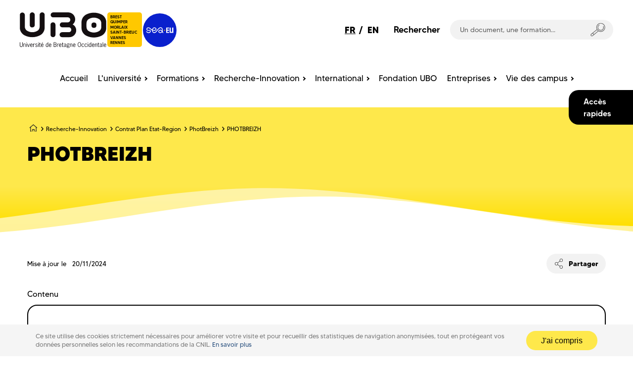

--- FILE ---
content_type: text/html; charset=UTF-8
request_url: https://www.univ-brest.fr/fr/page/photbreizh
body_size: 36251
content:
<!DOCTYPE html>
<html lang="fr" dir="ltr" prefix="content: http://purl.org/rss/1.0/modules/content/  dc: http://purl.org/dc/terms/  foaf: http://xmlns.com/foaf/0.1/  og: http://ogp.me/ns#  rdfs: http://www.w3.org/2000/01/rdf-schema#  schema: http://schema.org/  sioc: http://rdfs.org/sioc/ns#  sioct: http://rdfs.org/sioc/types#  skos: http://www.w3.org/2004/02/skos/core#  xsd: http://www.w3.org/2001/XMLSchema# ">
  <head>

    
    <meta charset="utf-8" />
<script>var _paq = _paq || [];(function(){var u=(("https:" == document.location.protocol) ? "https://analytics.univ-brest.fr/" : "http://analytics.univ-brest.fr/");_paq.push(["setSiteId", "4"]);_paq.push(["setTrackerUrl", u+"matomo.php"]);_paq.push(["setCookieDomain", ".www.univ-brest.fr"]);if (!window.matomo_search_results_active) {_paq.push(["trackPageView"]);}_paq.push(["setIgnoreClasses", ["no-tracking","colorbox"]]);_paq.push(["enableLinkTracking"]);var d=document,g=d.createElement("script"),s=d.getElementsByTagName("script")[0];g.type="text/javascript";g.defer=true;g.async=true;g.src=u+"matomo.js";s.parentNode.insertBefore(g,s);})();</script>
<meta name="description" content="Contenu Descriptif du projetLe laboratoire OPTIMAG vient de développer dans le cadre du CPER SOPHIE 2015-2020 le premier microscope à balayage laser au monde couplant les modalités d&#039;imagerie polarimétrique linéaire (Mueller) et non-linéaire (fluorescence à 2 photons et SHG). Le dispositif fonctionne dans le domaine du proche IR (700-1100nm), limitant ses possibilités en termes de contraste, résolution et champs d&#039;applications." />
<link rel="canonical" href="https://www.univ-brest.fr/fr/page/photbreizh" />
<meta name="Generator" content="Drupal 10 (https://www.drupal.org)" />
<meta name="MobileOptimized" content="width" />
<meta name="HandheldFriendly" content="true" />
<meta name="viewport" content="width=device-width, initial-scale=1.0" />
<link rel="icon" href="/themes/custom/ubo_parent/favicon.ico" type="image/vnd.microsoft.icon" />
<link rel="alternate" hreflang="fr" href="https://www.univ-brest.fr/fr/page/photbreizh" />

    <title>PHOTBREIZH | Université de Bretagne Occidentale</title>
    <link rel="stylesheet" media="all" href="/sites/nouveau.univ-brest.fr/files/css/css_pzYt9WbMIb2Y_4X3M-dW1HVSzoKBSkPKidud-QaoYZk.css?delta=0&amp;language=fr&amp;theme=ubo_parent&amp;include=[base64]" />
<link rel="stylesheet" media="all" href="/sites/nouveau.univ-brest.fr/files/css/css_8xLQPux8jZqvqA2tfTuPT6CraILqc0SqA_A3U15XocM.css?delta=1&amp;language=fr&amp;theme=ubo_parent&amp;include=[base64]" />

    
    <meta http-equiv="X-UA-Compatible" content="IE=edge">
          <meta class="viewport" name="viewport" content="width=device-width, initial-scale=1.0">
        <!--[if lt IE 9]>
      <script src="https://oss.maxcdn.com/libs/html5shiv/3.7.0/html5shiv.js"></script>
      <script src="https://oss.maxcdn.com/libs/respond.js/1.4.2/respond.min.js"></script>
      <link rel='stylesheet' href="/themes/custom/progressive/css/ie/ie8.css">
    <![endif]-->
  </head>

  
  
  <body class="fixed-header" >
    <svg style="display: block" width="0" height="0">
      <defs>
        <g id="wave">
          <path d="M-160 44c30 0 58-18 88-18s 58 18 88 18 58-18 88-18 58 18 88 18 v44h-352z"></path>
          <path d="M-160 44c30 0 58-18 88-18s 58 18 88 18 58-18 88-18 58 18 88 18 v44h-352z" transform="translate(-352 0)"></path>
        </g>
        
        <linearGradient id="grad1" x2="0" y2="1">
          <stop offset="0%" class="couleur-foncee"></stop>
          <stop offset="30%" class="couleur-claire"></stop>
        </linearGradient>

        <linearGradient id="grad2" x2="0" y2="1">
          <stop offset="0%" class="couleur-foncee" stop-opacity="0.4"></stop>
          <stop offset="30%" class="couleur-claire" stop-opacity="0.5"></stop>
        </linearGradient>
      </defs>
    </svg>

    <div id="big-container">
            <div class="accessibility-menu-wrapper">
        <nav class="accessibility-menu" role="navigation" aria-label="Menu accessibilité rapide" lang="fr">
          <ul class="accessibility-menu-list">
            <li>
              <a class="accessibility-menu-link" href="#content">Contenu</a>
            </li>
            <li>
              <a class="accessibility-menu-link" href="#mainnav">Menu</a>
            </li>
            <li>  
              <a class="accessibility-menu-link" href="#" onclick="document.getElementsByClassName('search-input')[2].focus()">Recherche</a>
            </li>
            <li>
              <a class="accessibility-menu-link" href="#footer">Pied de page</a>
            </li>
          </ul>
        </nav>
      </div>

      
        <div class="dialog-off-canvas-main-canvas" data-off-canvas-main-canvas>
    
<main class="main" role="main">
                                      
    

            <div class="nd-region" style="">
    

            
        
    
   

      <div class="container-fluid">
        <div class="row row-setting-open">
                                                    <div id="top" class="col-md-12  region-top" style="">
                              <header class="header-main">

  
  <div class="header-top">
    <div id="preheader">
      <button class="burger-button" type="button" role="button" aria-label="open/close navigation"><i></i></button>

      
<div class="language-switcher-language-url block block-language block-language-blocklanguage-interface" role="navigation">
  
  
  
        <div class="links lang-link"><a href="/fr/page/photbreizh" class="language-link is-active" hreflang="fr" data-drupal-link-system-path="node/2114" aria-current="page">FR</a>          &nbsp;/&nbsp;
        <a href="/en/node/2114" class="language-link" hreflang="en" data-drupal-link-system-path="node/2114">EN</a></div>
  </div>


      <div role="search" class="search-block">
        <form class="search-form" 
        action="/fr/recherche"
         method="get" 
         id="search-block-form" accept-charset="UTF-8" 
         data-drupal-form-fields="edit-keys">
          <span class="search-text">
            Rechercher
          </span>

          <div class="search-block-container">
            <input class="search-input" placeholder="Un document, une formation..." type="text"
              id="edit-keys" data-drupal-selector="edit-keys" name="key" tabindex="-1">
            <button class="search-button" data-drupal-selector="edit-submit" type="submit" id="edit-submit"
              tabindex="-1">
              <svg xmlns="http://www.w3.org/2000/svg" xmlns:xlink="http://www.w3.org/1999/xlink" x="0px" y="0px" viewBox="0 0 50 46" style="enable-background:new 0 0 50 46;" xml:space="preserve">
	<g>
		<path d="M34.8,30.5c-8.4,0-15.2-6.8-15.2-15.2S26.4,0,34.8,0C43.2,0,50,6.8,50,15.2S43.2,30.5,34.8,30.5z M34.8,2
		c-7.3,0-13.2,5.9-13.2,13.2s5.9,13.2,13.2,13.2S48,22.5,48,15.2S42.1,2,34.8,2z" />
		
		<path d="M34.8,26c-1.2,0-2.4-0.2-3.6-0.6c-2.7-1-4.9-2.9-6.1-5.5c-2.5-5.4-0.3-11.8,5.1-14.4L31,7.3c-4.4,2.1-6.2,7.3-4.2,11.7
		c1,2.1,2.8,3.7,5,4.5c2.2,0.8,4.6,0.7,6.7-0.3c4.4-2.1,6.2-7.3,4.2-11.7l1.8-0.9c2.5,5.4,0.3,11.8-5.1,14.4
		C37.9,25.7,36.4,26,34.8,26z" />
		
		<path d="M5,46c-1.5,0-3.9-0.6-4.7-2.9c-1.2-3.2,1.3-5.4,1.4-5.5l20.6-16.4l1.2,1.6L3,39.2c0,0-1.5,1.3-0.8,3.2
		C2.8,43.9,4.5,44,5.1,44l20.7-17.2l1.3,1.5L5.9,45.9l-0.3,0C5.4,46,5.3,46,5,46z" />
		
		<rect x="7.9" y="33.3" transform="matrix(0.7565 -0.654 0.654 0.7565 -22.0292 14.8278)" width="2" height="7.3" />
	</g>
</svg>
            </button>
          </div>
        </form>
      </div>
      

<div class="acces-rapides">
    <div class="ar-button">
        <span class="ar-button-text">Accès rapides</span>
    </div>

    


    <div class="ar-content">
  <button class="ar-close"><svg xmlns="http://www.w3.org/2000/svg" width="33" height="33" viewBox="0 0 33 33">
     <g>
          <g>
               <path d="M3.85.796l7.799 7.798 7.8-7.798c.689-.69 1.806-.69 2.495 0 .69.69.69 1.807 0 2.496l-7.799 7.798 7.8 7.8c.688.689.688 1.806 0 2.495-.69.69-1.807.69-2.497 0l-7.799-7.799-7.798 7.8c-.69.689-1.807.689-2.496 0-.69-.69-.69-1.807 0-2.496l7.798-7.8-7.798-7.798c-.69-.69-.69-1.807 0-2.496.689-.69 1.806-.69 2.496 0z" 
               transform="rotate(45 7.257 20.036) rotate(90 11.65 11.09)"/>
          </g>
     </g>
</svg></button>

  
  <div role="search" class="ar-search-block">
      <form 
        class="search-form" 
        action="/fr/recherche" method="get" 
        id="search-block-form"
        accept-charset="UTF-8"
        data-drupal-form-fields="edit-keys">
        <span class="search-text">
          Rechercher
        </span>

        <div class="search-block-container">
          <input class="search-input" 
            placeholder="Un document, une formation..." 
            type="text" 
            id="edit-keys" 
            data-drupal-selector="edit-keys" name="key">
        
          <button class="search-button" 
            data-drupal-selector="edit-submit" 
            type="submit" 
            id="edit-submit"
            tabindex="-1">
            <svg xmlns="http://www.w3.org/2000/svg" xmlns:xlink="http://www.w3.org/1999/xlink" x="0px" y="0px" viewBox="0 0 50 46" style="enable-background:new 0 0 50 46;" xml:space="preserve">
	<g>
		<path d="M34.8,30.5c-8.4,0-15.2-6.8-15.2-15.2S26.4,0,34.8,0C43.2,0,50,6.8,50,15.2S43.2,30.5,34.8,30.5z M34.8,2
		c-7.3,0-13.2,5.9-13.2,13.2s5.9,13.2,13.2,13.2S48,22.5,48,15.2S42.1,2,34.8,2z" />
		
		<path d="M34.8,26c-1.2,0-2.4-0.2-3.6-0.6c-2.7-1-4.9-2.9-6.1-5.5c-2.5-5.4-0.3-11.8,5.1-14.4L31,7.3c-4.4,2.1-6.2,7.3-4.2,11.7
		c1,2.1,2.8,3.7,5,4.5c2.2,0.8,4.6,0.7,6.7-0.3c4.4-2.1,6.2-7.3,4.2-11.7l1.8-0.9c2.5,5.4,0.3,11.8-5.1,14.4
		C37.9,25.7,36.4,26,34.8,26z" />
		
		<path d="M5,46c-1.5,0-3.9-0.6-4.7-2.9c-1.2-3.2,1.3-5.4,1.4-5.5l20.6-16.4l1.2,1.6L3,39.2c0,0-1.5,1.3-0.8,3.2
		C2.8,43.9,4.5,44,5.1,44l20.7-17.2l1.3,1.5L5.9,45.9l-0.3,0C5.4,46,5.3,46,5,46z" />
		
		<rect x="7.9" y="33.3" transform="matrix(0.7565 -0.654 0.654 0.7565 -22.0292 14.8278)" width="2" height="7.3" />
	</g>
</svg>
          </button> 
        </div>
      </form>
    </div>


    
  <ul class="menu ar-liste menu-level-0">

   
          
      <li class="menu-item">
                                  
    
  <a href="https://ent.univ-brest.fr"  class="menu_link_content menu-link-contentacces-rapides view-mode-default menu-dropdown menu-dropdown-0 menu-type-default"> 
          <i class="ar-icon align-center fa fa-lock"></i>
    
    <span class="ar-text">ENT</span>
  </a>



              </li>
       
          
      <li class="menu-item">
                                  
    
  <a href="/fr/inscriptions"  class="menu_link_content menu-link-contentacces-rapides view-mode-default menu-dropdown menu-dropdown-0 menu-type-default"> 
          <i class="ar-icon align-center fa fa-check"></i>
    
    <span class="ar-text">Inscriptions</span>
  </a>



              </li>
       
          
      <li class="menu-item">
                                  
    
  <a href="/fr/page/coordonnees"  class="menu_link_content menu-link-contentacces-rapides view-mode-default menu-dropdown menu-dropdown-0 menu-type-default"> 
          <i class="ar-icon align-center fa fa-envelope-o"></i>
    
    <span class="ar-text">Contacts</span>
  </a>



              </li>
       
          
      <li class="menu-item">
                                  
    
  <a href="/fr/page/plans-des-campus"  class="menu_link_content menu-link-contentacces-rapides view-mode-default menu-dropdown menu-dropdown-0 menu-type-default"> 
          <i class="ar-icon align-center fa fa-map"></i>
    
    <span class="ar-text">Plan des campus</span>
  </a>



              </li>
       
          
      <li class="menu-item">
                                  
    
  <a href="/fr/page/calendrier-annuel"  class="menu_link_content menu-link-contentacces-rapides view-mode-default menu-dropdown menu-dropdown-0 menu-type-default"> 
          <i class="ar-icon align-center fa fa-calendar"></i>
    
    <span class="ar-text">Calendrier annuel</span>
  </a>



              </li>
       
          
      <li class="menu-item">
                                  
    
  <a href="/fr/page/offres-demploi"  class="menu_link_content menu-link-contentacces-rapides view-mode-default menu-dropdown menu-dropdown-0 menu-type-default"> 
          <i class="ar-icon align-center fa fa-briefcase"></i>
    
    <span class="ar-text">Travailler à l&#039;UBO</span>
  </a>



              </li>
       
          
      <li class="menu-item">
                                  
    
  <a href="https://bu.univ-brest.fr/"  class="menu_link_content menu-link-contentacces-rapides view-mode-default menu-dropdown menu-dropdown-0 menu-type-default"> 
          <i class="ar-icon align-center fa fa-book"></i>
    
    <span class="ar-text">Bibliothèques</span>
  </a>



              </li>
       
          
      <li class="menu-item">
                                  
    
  <a href="/fr/page/espace-presse"  class="menu_link_content menu-link-contentacces-rapides view-mode-default menu-dropdown menu-dropdown-0 menu-type-default"> 
          <i class="ar-icon align-center fa fa-newspaper-o"></i>
    
    <span class="ar-text">Espace presse</span>
  </a>



              </li>
       
          
      <li class="menu-item">
                                  
    
  <a href="https://intranet.univ-brest.fr"  class="menu_link_content menu-link-contentacces-rapides view-mode-default menu-dropdown menu-dropdown-0 menu-type-default"> 
          <i class="ar-icon align-center fa fa-laptop"></i>
    
    <span class="ar-text">Intranet des personnels</span>
  </a>



              </li>
       
          
      <li class="menu-item">
                                  
    
  <a href="https://ent.univ-brest.fr/annuaire/personnels"  class="menu_link_content menu-link-contentacces-rapides view-mode-default menu-dropdown menu-dropdown-0 menu-type-default"> 
          <i class="ar-icon align-center fa fa-group"></i>
    
    <span class="ar-text">Annuaire</span>
  </a>



              </li>
       
          
      <li class="menu-item">
                                  
    
  <a href="/fr/actualites"  class="menu_link_content menu-link-contentacces-rapides view-mode-default menu-dropdown menu-dropdown-0 menu-type-default"> 
          <i class="ar-icon align-center fa fa-bullhorn"></i>
    
    <span class="ar-text">Actualités</span>
  </a>



              </li>
        </ul>
</div>

</div>

    </div>

  
      <div class="header-ubo">
    <div class="title-branding-block">
              <a href="https://www.univ-brest.fr/" class="branding-logo" target="_blank">
          <svg viewBox="0 0 81 32" 
    version="1.1" 
    xmlns="http://www.w3.org/2000/svg" 
    xmlns:xlink="http://www.w3.org/1999/xlink" 
    xml:space="preserve"
    aria-label="Logo UBO"
    role="img"
    style="fill-rule:evenodd;clip-rule:evenodd;stroke-linejoin:round;stroke-miterlimit:2;">
    <g transform="matrix(1.29636,0,0,1.10495,0.0156756,0.000388186)">
        <rect x="-0.012" y="-0" width="61.721" height="28.953" style="fill:none;"/>
    </g>
    <g id="Calque_2" transform="matrix(1,0,0,1,0.012092,0.000351317)">
        <g id="Calque_1-2">
            <path d="M2.7,30.57C2.708,30.628 2.712,30.686 2.712,30.744C2.712,31.435 2.143,32.004 1.452,32.004C1.418,32.004 1.384,32.003 1.35,32C1.316,32.003 1.282,32.004 1.248,32.004C0.557,32.004 -0.012,31.435 -0.012,30.744C-0.012,30.686 -0.008,30.628 0,30.57L0,27.65L0.45,27.65L0.45,30.26C0.45,30.92 0.45,31.57 1.35,31.57C2.25,31.57 2.26,30.92 2.26,30.26L2.26,27.65L2.7,27.65L2.7,30.57Z" style="fill:rgb(26,23,27);fill-rule:nonzero;"/>
            <path d="M3.78,31.91L3.35,31.91L3.35,28.91L3.78,28.91L3.78,29.23C3.997,28.998 4.293,28.856 4.61,28.83C5.04,28.83 5.38,29.06 5.38,29.83L5.38,31.92L5,31.92L5,29.92C5,29.6 5,29.14 4.6,29.14C4.291,29.188 4.011,29.352 3.82,29.6L3.78,31.91Z" style="fill:rgb(26,23,27);fill-rule:nonzero;"/>
            <path d="M6.48,28.12L6.05,28.12L6.05,27.65L6.48,27.65L6.48,28.12ZM6.48,31.91L6.05,31.91L6.05,28.91L6.48,28.91L6.48,31.91Z" style="fill:rgb(26,23,27);fill-rule:nonzero;"/>
            <path d="M8.36,31.91L7.74,31.91L6.86,28.91L7.28,28.91L8.05,31.54L8.81,28.91L9.21,28.91L8.36,31.91Z" style="fill:rgb(26,23,27);fill-rule:nonzero;"/>
            <path d="M10,30.47C10,31.33 10.37,31.63 10.8,31.63C11.12,31.598 11.402,31.401 11.54,31.11L11.85,31.32C11.654,31.741 11.224,32.005 10.76,31.99C10.09,31.99 9.55,31.53 9.55,30.4C9.55,29.27 10.09,28.8 10.76,28.8C11.63,28.8 11.88,29.73 11.82,30.47L10,30.47ZM11.37,30.11C11.37,29.72 11.18,29.16 10.73,29.16C10.28,29.16 10.02,29.68 10.01,30.11L11.37,30.11Z" style="fill:rgb(26,23,27);fill-rule:nonzero;"/>
            <path d="M12.83,29.54C13,29.17 13.22,28.84 13.67,28.84L13.83,28.84L13.83,29.23C13.27,29.15 12.98,29.76 12.83,30.23L12.83,31.95L12.4,31.95L12.4,28.95L12.83,28.95L12.83,29.54Z" style="fill:rgb(26,23,27);fill-rule:nonzero;"/>
            <path d="M16,29.56C15.861,29.311 15.596,29.157 15.31,29.16C15.03,29.16 14.77,29.3 14.77,29.61C14.77,30.35 16.36,30.02 16.36,31.04C16.36,31.051 16.361,31.062 16.361,31.074C16.361,31.578 15.945,31.994 15.441,31.994C15.414,31.994 15.387,31.992 15.36,31.99C14.896,32.009 14.458,31.765 14.23,31.36L14.57,31.15C14.713,31.453 15.025,31.642 15.36,31.63C15.38,31.632 15.4,31.633 15.42,31.633C15.705,31.633 15.941,31.404 15.95,31.12C15.95,30.36 14.36,30.72 14.36,29.63C14.363,29.172 14.742,28.796 15.2,28.796C15.227,28.796 15.253,28.797 15.28,28.8C15.68,28.791 16.058,28.987 16.28,29.32L16,29.56Z" style="fill:rgb(26,23,27);fill-rule:nonzero;"/>
            <path d="M17.37,28.12L16.94,28.12L16.94,27.65L17.37,27.65L17.37,28.12ZM17.37,31.91L16.94,31.91L16.94,28.91L17.37,28.91L17.37,31.91Z" style="fill:rgb(26,23,27);fill-rule:nonzero;"/>
            <path d="M18.64,28.88L19.32,28.88L19.32,29.25L18.64,29.25L18.64,31.15C18.64,31.44 18.64,31.63 18.98,31.63C19.093,31.646 19.207,31.646 19.32,31.63L19.32,31.95C19.186,32.002 19.044,32.029 18.9,32.03C18.17,32.03 18.21,31.55 18.21,31.03L18.21,29.33L17.75,29.33L17.75,28.96L18.21,28.96L18.21,27.96L18.64,27.96L18.64,28.88Z" style="fill:rgb(26,23,27);fill-rule:nonzero;"/>
            <path d="M20.07,30.47C20.07,31.33 20.43,31.63 20.87,31.63C21.19,31.598 21.472,31.401 21.61,31.11L21.92,31.32C21.722,31.739 21.293,32.003 20.83,31.99C20.15,31.99 19.62,31.53 19.62,30.4C19.62,29.27 20.15,28.8 20.83,28.8C21.7,28.8 21.95,29.73 21.89,30.47L20.07,30.47ZM21.44,30.11C21.44,29.72 21.24,29.16 20.8,29.16C20.36,29.16 20.08,29.68 20.08,30.11L21.44,30.11ZM20.92,27.65L21.42,27.65L20.84,28.44L20.53,28.44L20.92,27.65Z" style="fill:rgb(26,23,27);fill-rule:nonzero;"/>
            <path d="M25.88,27.65L26.3,27.65L26.3,31.91L25.88,31.91L25.88,31.56C25.702,31.817 25.413,31.977 25.1,31.99C24.69,31.99 24,31.62 24,30.46C24,29.3 24.6,28.8 25.12,28.8C25.416,28.827 25.69,28.971 25.88,29.2L25.88,27.65ZM25.88,29.65C25.759,29.363 25.481,29.171 25.17,29.16C24.57,29.16 24.45,29.98 24.45,30.43C24.45,31.32 24.87,31.61 25.16,31.61C25.482,31.564 25.756,31.351 25.88,31.05L25.88,29.65Z" style="fill:rgb(26,23,27);fill-rule:nonzero;"/>
            <path d="M27.34,30.47C27.34,31.33 27.71,31.63 28.15,31.63C28.47,31.596 28.75,31.399 28.89,31.11L29.19,31.32C28.999,31.747 28.567,32.016 28.1,32C27.43,32 26.89,31.54 26.89,30.41C26.89,29.28 27.43,28.81 28.1,28.81C28.98,28.81 29.23,29.74 29.17,30.48L27.34,30.47ZM28.72,30.11C28.72,29.72 28.52,29.16 28.07,29.16C27.62,29.16 27.36,29.68 27.35,30.11L28.72,30.11Z" style="fill:rgb(26,23,27);fill-rule:nonzero;"/>
            <path d="M31.36,31.91L31.36,27.65L32.53,27.65C33.62,27.65 33.91,28.27 33.91,28.74C33.929,29.177 33.628,29.568 33.2,29.66C33.683,29.778 34.019,30.223 34,30.72C34,31.22 33.78,31.91 32.59,31.91L31.36,31.91ZM32.21,29.48C32.76,29.48 33.46,29.48 33.46,28.75C33.46,28.02 32.8,28 32.24,28L31.81,28L31.81,29.45L32.21,29.48ZM31.81,31.48L32.34,31.48C33.34,31.48 33.56,31.17 33.56,30.71C33.56,30.25 33.32,29.82 32.39,29.82L31.81,29.82L31.81,31.48Z" style="fill:rgb(26,23,27);fill-rule:nonzero;"/>
            <path d="M35,29.54C35.17,29.17 35.39,28.84 35.84,28.84L36,28.84L36,29.23C35.45,29.15 35.16,29.76 35,30.23L35,31.95L34.6,31.95L34.6,28.95L35,28.95L35,29.54Z" style="fill:rgb(26,23,27);fill-rule:nonzero;"/>
            <path d="M36.75,30.47C36.75,31.33 37.11,31.63 37.55,31.63C37.87,31.598 38.152,31.401 38.29,31.11L38.6,31.32C38.402,31.739 37.973,32.003 37.51,31.99C36.83,31.99 36.3,31.53 36.3,30.4C36.3,29.27 36.83,28.8 37.51,28.8C38.38,28.8 38.63,29.73 38.57,30.47L36.75,30.47ZM38.12,30.11C38.12,29.72 37.92,29.16 37.47,29.16C37.02,29.16 36.76,29.68 36.76,30.11L38.12,30.11Z" style="fill:rgb(26,23,27);fill-rule:nonzero;"/>
            <path d="M39.78,28.88L40.46,28.88L40.46,29.25L39.78,29.25L39.78,31.15C39.78,31.44 39.78,31.63 40.12,31.63C40.233,31.646 40.347,31.646 40.46,31.63L40.46,31.95C40.311,31.996 40.155,32.013 40,32C39.27,32 39.31,31.52 39.31,31L39.31,29.3L38.85,29.3L38.85,28.93L39.31,28.93L39.31,27.93L39.74,27.93L39.78,28.88Z" style="fill:rgb(26,23,27);fill-rule:nonzero;"/>
            <path d="M42.52,31.91L42.52,31.52C42.3,31.787 41.984,31.956 41.64,31.99C41.177,31.985 40.8,31.603 40.8,31.14C40.8,31.137 40.8,31.133 40.8,31.13C40.8,30.26 41.71,30.08 42.38,29.9L42.52,29.9L42.52,29.73C42.52,29.722 42.521,29.713 42.521,29.705C42.521,29.425 42.29,29.195 42.011,29.195C41.987,29.195 41.963,29.197 41.94,29.2C41.631,29.223 41.353,29.4 41.2,29.67L40.9,29.45C41.11,29.092 41.486,28.863 41.9,28.84C42.427,28.839 42.868,29.254 42.9,29.78L42.9,31.28C42.882,31.506 42.909,31.734 42.98,31.95L42.52,31.91ZM42.31,30.26C41.9,30.38 41.16,30.54 41.16,31.09C41.154,31.352 41.359,31.574 41.62,31.59C41.963,31.557 42.276,31.378 42.48,31.1L42.48,30.21L42.31,30.26Z" style="fill:rgb(26,23,27);fill-rule:nonzero;"/>
            <path d="M46,29.16L45.84,29.16C45.736,29.149 45.632,29.17 45.54,29.22C45.659,29.408 45.722,29.627 45.72,29.85C45.72,30.399 45.269,30.85 44.72,30.85C44.556,30.85 44.393,30.82 44.24,30.76C44.14,30.83 43.98,30.93 43.98,31.08C43.98,31.46 45.98,30.98 45.98,32.08C45.98,32.31 45.91,32.87 44.7,32.87C43.7,32.87 43.41,32.49 43.41,32.12C43.41,31.75 43.69,31.64 43.94,31.53C43.76,31.45 43.56,31.32 43.56,31.1C43.56,30.88 43.77,30.75 43.94,30.55C43.722,30.345 43.599,30.059 43.6,29.76C43.6,29.759 43.6,29.758 43.6,29.758C43.6,29.209 44.051,28.758 44.6,28.758C44.623,28.758 44.647,28.758 44.67,28.76C44.907,28.759 45.137,28.833 45.33,28.97C45.52,28.812 45.763,28.73 46.01,28.74L46,29.16ZM44.38,31.72C44.15,31.72 43.81,31.9 43.81,32.18C43.81,32.46 44.43,32.61 44.72,32.61C45.01,32.61 45.56,32.55 45.56,32.14C45.56,31.73 45.06,31.78 44.83,31.76L44.38,31.72ZM44.67,29.12C44.3,29.124 43.998,29.43 43.998,29.8C43.998,29.817 43.999,29.833 44,29.85C43.997,29.877 43.995,29.904 43.995,29.931C43.995,30.293 44.293,30.591 44.655,30.591C45.017,30.591 45.315,30.293 45.315,29.931C45.315,29.904 45.313,29.877 45.31,29.85C45.313,29.823 45.315,29.796 45.315,29.768C45.315,29.429 45.049,29.143 44.71,29.12L44.67,29.12Z" style="fill:rgb(26,23,27);fill-rule:nonzero;"/>
            <path d="M47,31.91L46.6,31.91L46.6,28.91L47,28.91L47,29.23C47.217,28.998 47.513,28.856 47.83,28.83C48.26,28.83 48.6,29.06 48.6,29.83L48.6,31.92L48.18,31.92L48.18,29.92C48.18,29.6 48.18,29.14 47.78,29.14C47.471,29.188 47.191,29.352 47,29.6L47,31.91Z" style="fill:rgb(26,23,27);fill-rule:nonzero;"/>
            <path d="M49.66,30.47C49.66,31.33 50.03,31.63 50.47,31.63C50.789,31.595 51.069,31.398 51.21,31.11L51.51,31.32C51.314,31.741 50.884,32.005 50.42,31.99C49.75,31.99 49.21,31.53 49.21,30.4C49.21,29.27 49.75,28.8 50.42,28.8C51.29,28.8 51.55,29.73 51.49,30.47L49.66,30.47ZM51,30.11C51,29.72 50.8,29.16 50.35,29.16C49.9,29.16 49.64,29.68 49.63,30.11L51,30.11Z" style="fill:rgb(26,23,27);fill-rule:nonzero;"/>
            <path d="M56.68,29.78C56.68,31.18 56.02,31.99 55.13,31.99C54.24,31.99 53.59,31.18 53.59,29.78C53.59,28.38 54.24,27.56 55.13,27.56C56.02,27.56 56.68,28.38 56.68,29.78ZM54.04,29.78C54.04,31.07 54.54,31.63 55.13,31.63C55.72,31.63 56.23,31.07 56.23,29.78C56.23,28.49 55.72,27.93 55.13,27.93C54.54,27.93 54,28.48 54,29.78L54.04,29.78Z" style="fill:rgb(26,23,27);fill-rule:nonzero;"/>
            <path d="M59,29.73C58.9,29.45 58.73,29.15 58.39,29.16C57.74,29.16 57.61,29.88 57.61,30.4C57.61,30.92 57.74,31.63 58.39,31.63C58.724,31.589 59.004,31.353 59.1,31.03L59.45,31.18C59.301,31.644 58.877,31.968 58.39,31.99C57.72,31.99 57.18,31.53 57.18,30.4C57.18,29.27 57.72,28.8 58.39,28.8C58.859,28.786 59.278,29.104 59.39,29.56L59,29.73Z" style="fill:rgb(26,23,27);fill-rule:nonzero;"/>
            <path d="M61.76,29.73C61.65,29.45 61.49,29.15 61.15,29.16C60.49,29.16 60.37,29.88 60.37,30.4C60.37,30.92 60.49,31.63 61.15,31.63C61.52,31.63 61.72,31.32 61.86,31.03L62.2,31.18C62.054,31.642 61.634,31.966 61.15,31.99C60.48,31.99 59.94,31.53 59.94,30.4C59.94,29.27 60.48,28.8 61.15,28.8C61.619,28.786 62.038,29.104 62.15,29.56L61.76,29.73Z" style="fill:rgb(26,23,27);fill-rule:nonzero;"/>
            <path d="M63.22,28.12L62.79,28.12L62.79,27.65L63.22,27.65L63.22,28.12ZM63.22,31.91L62.79,31.91L62.79,28.91L63.22,28.91L63.22,31.91Z" style="fill:rgb(26,23,27);fill-rule:nonzero;"/>
            <path d="M65.69,27.65L66.11,27.65L66.11,31.91L65.69,31.91L65.69,31.56C65.514,31.815 65.229,31.974 64.92,31.99C64.5,31.99 63.81,31.62 63.81,30.46C63.81,29.3 64.41,28.8 64.93,28.8C65.226,28.827 65.5,28.971 65.69,29.2L65.69,27.65ZM65.69,29.65C65.569,29.363 65.291,29.171 64.98,29.16C64.38,29.16 64.26,29.98 64.26,30.43C64.26,31.32 64.68,31.61 64.98,31.61C65.298,31.561 65.568,31.348 65.69,31.05L65.69,29.65Z" style="fill:rgb(26,23,27);fill-rule:nonzero;"/>
            <path d="M67.15,30.47C67.15,31.33 67.52,31.63 67.96,31.63C68.28,31.598 68.562,31.401 68.7,31.11L69.01,31.32C68.812,31.739 68.383,32.003 67.92,31.99C67.24,31.99 66.71,31.53 66.71,30.4C66.71,29.27 67.24,28.8 67.92,28.8C68.79,28.8 69.04,29.73 68.98,30.47L67.15,30.47ZM68.53,30.11C68.53,29.72 68.33,29.16 67.88,29.16C67.43,29.16 67.17,29.68 67.17,30.11L68.53,30.11Z" style="fill:rgb(26,23,27);fill-rule:nonzero;"/>
            <path d="M70,31.91L69.58,31.91L69.58,28.91L70,28.91L70,29.23C70.22,28.996 70.52,28.853 70.84,28.83C71.26,28.83 71.61,29.06 71.61,29.83L71.61,31.92L71.18,31.92L71.18,29.92C71.18,29.6 71.18,29.14 70.78,29.14C70.472,29.19 70.193,29.355 70,29.6L70,31.91Z" style="fill:rgb(26,23,27);fill-rule:nonzero;"/>
            <path d="M72.88,28.88L73.56,28.88L73.56,29.25L72.88,29.25L72.88,31.15C72.88,31.44 72.88,31.63 73.22,31.63C73.333,31.646 73.447,31.646 73.56,31.63L73.56,31.95C73.422,32.002 73.277,32.029 73.13,32.03C72.41,32.03 72.45,31.55 72.45,31.03L72.45,29.33L72,29.33L72,28.96L72.46,28.96L72.46,27.96L72.89,27.96L72.88,28.88Z" style="fill:rgb(26,23,27);fill-rule:nonzero;"/>
            <path d="M75.62,31.91L75.62,31.52C75.4,31.787 75.084,31.956 74.74,31.99C74.74,31.99 74.74,31.99 74.74,31.99C74.279,31.99 73.9,31.611 73.9,31.15C73.9,31.143 73.9,31.137 73.9,31.13C73.9,30.26 74.81,30.08 75.48,29.9L75.62,29.9L75.62,29.73C75.62,29.722 75.621,29.713 75.621,29.705C75.621,29.425 75.39,29.195 75.111,29.195C75.087,29.195 75.063,29.197 75.04,29.2C74.731,29.223 74.453,29.4 74.3,29.67L74,29.45C74.21,29.092 74.586,28.863 75,28.84C75.02,28.839 75.04,28.838 75.06,28.838C75.576,28.838 76,29.262 76,29.778C76,29.779 76,29.779 76,29.78L76,31.28C75.991,31.507 76.021,31.734 76.09,31.95L75.62,31.91ZM75.41,30.26C75,30.38 74.26,30.54 74.26,31.09C74.254,31.352 74.459,31.574 74.72,31.59C75.063,31.557 75.376,31.378 75.58,31.1L75.58,30.21L75.41,30.26Z" style="fill:rgb(26,23,27);fill-rule:nonzero;"/>
            <rect x="76.68" y="27.65" width="0.43" height="4.26" style="fill:rgb(26,23,27);fill-rule:nonzero;"/>
            <path d="M78.15,30.47C78.15,31.33 78.52,31.63 78.95,31.63C79.27,31.598 79.552,31.401 79.69,31.11L80,31.32C79.804,31.741 79.374,32.005 78.91,31.99C78.24,31.99 77.7,31.53 77.7,30.4C77.7,29.27 78.24,28.8 78.91,28.8C79.78,28.8 80.03,29.73 79.97,30.47L78.15,30.47ZM79.52,30.11C79.52,29.72 79.33,29.16 78.88,29.16C78.43,29.16 78.17,29.68 78.16,30.11L79.52,30.11Z" style="fill:rgb(26,23,27);fill-rule:nonzero;"/>
            <path d="M75.6,1.94C71.167,-0.272 65.943,-0.272 61.51,1.94C58.969,3.24 57.297,5.791 57.12,8.64L57.12,14.87C57.293,17.72 58.966,20.273 61.51,21.57C65.946,23.768 71.164,23.768 75.6,21.57C78.149,20.278 79.827,17.723 80,14.87L80,8.64C79.823,5.789 78.146,3.236 75.6,1.94ZM74,16.87C70.778,19.249 66.352,19.249 63.13,16.87C62.194,15.946 61.68,14.675 61.71,13.36L61.71,10.16C61.678,8.842 62.193,7.567 63.13,6.64C66.356,4.274 70.774,4.274 74,6.64C74.942,7.565 75.46,8.84 75.43,10.16L75.43,13.36C75.46,14.677 74.942,15.949 74,16.87ZM11.52,13.87C11.593,13.878 11.667,13.882 11.741,13.882C12.854,13.882 13.779,12.983 13.81,11.87L13.81,2.29C13.81,1.034 12.776,0 11.52,0C10.264,-0 9.23,1.034 9.23,2.29L9.23,11.9C9.251,13.021 10.179,13.931 11.3,13.931C11.37,13.931 11.44,13.927 11.51,13.92L11.52,13.87ZM70.4,10C69.905,9.576 69.272,9.345 68.62,9.35C67.965,9.345 67.329,9.576 66.83,10C66.517,10.352 66.349,10.809 66.36,11.28L66.36,12.42C66.35,12.888 66.518,13.342 66.83,13.69C67.329,14.114 67.966,14.342 68.62,14.33C69.272,14.342 69.905,14.114 70.4,13.69C70.718,13.345 70.89,12.889 70.88,12.42L70.88,11.23C70.878,10.775 70.707,10.336 70.4,10ZM52.22,16.64C52.241,14.346 50.966,12.227 48.93,11.17C50.406,10.034 51.272,8.273 51.27,6.41C51.222,3.073 48.599,0.292 45.27,0.05L30.7,0.05C29.509,0.129 28.571,1.131 28.571,2.325C28.571,3.519 29.509,4.521 30.7,4.6L44.27,4.6C44.321,4.597 44.371,4.595 44.422,4.595C45.695,4.595 46.742,5.642 46.742,6.915C46.742,8.188 45.695,9.235 44.422,9.235C44.371,9.235 44.321,9.233 44.27,9.23L39.17,9.23C37.973,9.309 37.031,10.316 37.031,11.515C37.031,12.714 37.973,13.721 39.17,13.8L45.38,13.8C46.625,13.8 47.65,14.825 47.65,16.07C47.65,17.315 46.625,18.34 45.38,18.34L39.14,18.34C37.884,18.34 36.85,19.374 36.85,20.63C36.85,21.886 37.884,22.92 39.14,22.92L45.64,22.92C45.737,22.924 45.833,22.927 45.93,22.927C49.379,22.927 52.218,20.089 52.22,16.64ZM20.68,0C19.424,0 18.39,1.034 18.39,2.29L18.39,13C18.434,14.323 17.931,15.608 17,16.55C15.433,17.729 13.521,18.358 11.56,18.34C9.603,18.358 7.693,17.728 6.13,16.55C5.157,15.629 4.616,14.339 4.64,13L4.64,2.29C4.561,1.088 3.55,0.142 2.345,0.142C1.14,0.142 0.129,1.088 0.05,2.29L0.05,14.55C0.226,17.407 1.907,19.965 4.46,21.26C6.644,22.367 9.061,22.937 11.51,22.92C13.965,22.937 16.389,22.368 18.58,21.26C21.137,19.968 22.822,17.409 23,14.55L23,2.29C23,2.287 23,2.283 23,2.28C23,1.029 21.971,-0 20.72,-0C20.707,-0 20.693,-0 20.68,0ZM33,20.63L33,11.49C33,10.234 31.966,9.2 30.71,9.2C29.454,9.2 28.42,10.234 28.42,11.49L28.42,20.63C28.42,21.886 29.454,22.92 30.71,22.92C31.966,22.92 33,21.886 33,20.63Z" style="fill:rgb(20,15,17);fill-rule:nonzero;"/>
        </g>
    </g>
</svg>
        </a>
        
        <div class="header-ville-container couleur-foncee-bg">
          <p class="header-ville">Brest</p>
          <p class="header-ville">Quimper</p>
          <p class="header-ville">Morlaix</p>
          <p class="header-ville">Saint-Brieuc</p>
          <p class="header-ville">Vannes</p>
          <p class="header-ville">Rennes</p>
        </div>

        <div class="branding-logo">
          <a href="https://www.univ-brest.fr/sea-eu/fr">
            <svg version="1.1" id="logo-sea-eu-2024" xmlns="http://www.w3.org/2000/svg" xmlns:xlink="http://www.w3.org/1999/xlink" x="0px" y="0px"
	 viewBox="0 0 350 350" style="enable-background:new 0 0 350 350;" xml:space="preserve">
<style type="text/css">
	#logo-sea-eu-2024 .st0{fill:#0A20CD;}
	#logo-sea-eu-2024 .st1{fill:#FFFFFF;}
	#logo-sea-eu-2024 .st2{fill:#FFB600;}
</style>
<circle class="st0" cx="180" cy="180" r="170"/>
<g>
	<g>
		<g>
			<path class="st1" d="M216.5,204.6c-0.2-1.4-1.3-2.1-2.1-3.2c-0.1-0.1-0.2-0.3-0.3-0.4c-0.9-1.3-1.6-2.7-2.1-4.1
				c-1.1-2.7-1.8-5.6-2.3-8.4c-0.1-0.3-0.3-0.8-0.2-1.1c0-0.1,0-0.1,0-0.2c1-4.7,1.4-9.6,0.9-14.3c-0.5-4.9-2.1-9.8-5-13.9
				c-2.5-3.5-6-6.1-10.2-7.2c-7.2-1.9-15-0.1-21.1,3.9c-5.5,3.7-9.8,8.6-14.1,13.6c-3.8,4.5-12.1,15-12.9,15.9
				c-6.1,7.2-12.5,15.6-22.8,15.9c-3.7,0.1-7-1.3-9.6-4c-0.6-0.6-1.1-1.2-1.6-1.9c-1.7-2.4-2.9-5.2-3.6-8c-0.4-1.8-0.6-3.6-0.7-3.8
				c2.9,0.9,5.9,1.6,8.9,2.1c3.4,0.5,6.8,0.9,10.2,0.6c7-0.6,14.4-3.8,17.5-10.6c1.4-3.1,1.8-6.6,0.8-9.9c-0.9-3-2.8-5.7-5.1-7.8
				c-4.8-4.3-11.2-6.6-17.6-5.7c-5.9,0.8-11.2,4.2-14.9,8.9c-2.8,3.6-4.8,7.7-5.9,12.1c-0.1,0-0.1-0.1-0.2-0.1
				c-4.5-2.2-8.6-5.1-12.4-8.3c-1.3-1.1-2.6-2.3-3.9-3.4c-2.7-2.3-5.6-4.5-8.7-6.1c-5.9-3-13.2-4.3-19.7-2.3c-3.2,1-6.2,2.9-8.3,5.5
				c-2.4,3-3.7,6.5-3.9,10.2c-0.5,7.5,4.3,14.1,11.2,16.7c3.4,1.4,7.1,1.3,10.6,0.5c1.9-0.4,3.7-1,5.5-1.4c1.7-0.4,3.6-0.7,5.3,0
				c1,0.4,1.9,1.2,2.5,2.2c0.8,1.3,1.3,2.8,1.2,4.3c-0.1,3.3-2.3,6.2-5,7.9c-4.2,2.7-9.9,3.2-14.7,2c-4.4-1.1-8.5-3.7-11.4-7.1
				c-0.1-0.1-0.2-0.3-0.3-0.4c-0.2-0.3-0.4-0.6-0.6-0.9c-1.1-1.6-3.3-2.4-5-1.3c-1.6,1-2.5,3.3-1.3,5c4,5.9,10.1,10.2,17.1,11.9
				c6.8,1.7,14.5,0.9,20.4-2.9c3-2,5.6-4.6,7-7.9c1.4-3.3,1.7-6.9,0.8-10.3c-0.9-3.3-2.9-6.3-5.8-8.2c-3.3-2.2-7.5-2.2-11.3-1.4
				c-2.9,0.6-5.8,1.9-8.8,1.9c-2.4,0-4.8-1-6.7-2.6c-1.7-1.5-2.8-3.3-3.1-5.5c-0.4-2.4,0.1-4.9,1.4-7c0.8-1.3,2-2.4,3.3-3.2
				c3.4-2,7.6-1.9,11.3-1c5.2,1.2,9.4,4.4,13.3,7.9c1.4,1.2,2.7,2.4,4.1,3.6c4.6,3.8,9.6,6.9,15,9.4c-0.1,5.2,1.2,10.6,3.5,15.3
				c2.6,5.2,6.8,9.4,12.2,11.5c9.1,3.5,19.8-0.8,26.4-7.3c1.1-1,2-2.1,3-3.2c17.8-19.5,27.2-37.7,41.5-38.5c2.4-0.1,4.8,0.2,7,1.2
				s3.9,2.9,5.1,4.9c2.1,3.6,3,7.9,3.1,12c0,0.3-0.1,3-0.2,4.5c0,0.4-0.1,0.7-0.1,1c-3.1-2.1-6.5-3.8-10.1-5
				c-4.2-1.4-8.7-1.5-13-0.2s-8.1,3.7-10.8,7.3c-2.5,3.4-3.5,7.8-2.7,12c0.8,4.1,3.9,7.7,7.4,9.8c3.9,2.3,8.6,2.9,13.1,2.6
				c3.4-0.3,6.6-1,9.6-2.5c2.3-1.2,4.5-2.9,6.2-4.8c0.8-0.9,1.5-1.8,2.1-2.7c1.2,3.4,2.9,6.8,5.6,9.2c1.4,1.3,3.8,1.5,5.2,0
				C216.3,206.9,216.7,205.7,216.5,204.6L216.5,204.6z M109.8,174.1c1.1-3.8,3.1-7.4,5.9-10.2c3.9-3.9,9.7-5.6,15-3.8
				c4.1,1.4,8.8,5.1,8.5,9.8c-0.3,4.3-4,7-7.8,8.1c-2.9,0.9-5.9,1-8.9,0.7c-2.8-0.2-5.6-0.8-8.4-1.5c-0.4-0.1-4.9-1.2-4.8-1.4
				C109.5,175.3,109.6,174.7,109.8,174.1L109.8,174.1z M201,190c-2.2,6.1-7.8,10.7-14.2,11.3c-4,0.4-9-0.5-11.6-3.7
				c-3.9-4.7-0.3-10.5,4.4-12.7c3.2-1.6,6.9-1.9,10.4-1c3.9,1,7.5,3.2,10.8,5.5c0.1,0.1,0.3,0.2,0.4,0.2
				C201,189.8,201,189.9,201,190L201,190z"/>
			<g>
				<path class="st1" d="M255.9,198.9v-14.4H274v-8.9h-18.1V163h19.2v-8.9h-30v53.7h30.8v-8.9L255.9,198.9L255.9,198.9z"/>
				<path class="st1" d="M305.4,154.1v35.7c0,2.7-0.6,4.8-1.9,6.2s-3,2.1-5.3,2.1s-4-0.7-5.2-2.1s-1.8-3.4-1.8-6.2v-35.7h-11.5v39.4
					c0,4.7,1.2,8.4,3.6,11.1s5.8,4,10.2,4c1.5,0,2.8-0.2,4-0.5c1.2-0.4,2.2-0.8,3.2-1.4s1.8-1.3,2.6-2.1c0.8-0.8,1.5-1.6,2.2-2.5
					v5.8H317v-53.8H305.4L305.4,154.1z"/>
			</g>
		</g>
		<path class="st2" d="M232.6,176.9c-1.1-1.1-2.4-1.6-4.1-1.6s-3,0.5-4.1,1.6s-1.6,2.4-1.6,4.1s0.5,3,1.6,4.1s2.4,1.6,4.1,1.6
			s3-0.5,4.1-1.6s1.6-2.4,1.6-4.1S233.7,177.9,232.6,176.9z"/>
	</g>
</g>
</svg>
          </a>
        </div>
      
        </div>

    <div class="header-ubo-tools">
     
<div class="language-switcher-language-url block block-language block-language-blocklanguage-interface" role="navigation">
  
  
  
        <div class="links lang-link"><a href="/fr/page/photbreizh" class="language-link is-active" hreflang="fr" data-drupal-link-system-path="node/2114" aria-current="page">FR</a>          &nbsp;/&nbsp;
        <a href="/en/node/2114" class="language-link" hreflang="en" data-drupal-link-system-path="node/2114">EN</a></div>
  </div>


      <div role="search" class="search-block">
        <form class="search-form" action="/fr/recherche" method="get" id="search-block-form"
          accept-charset="UTF-8" data-drupal-form-fields="edit-keys">
          <span class="search-text">
            Rechercher
          </span>

          <div class="search-block-container">
            <input class="search-input" placeholder="Un document, une formation..." type="text"
              id="edit-keys" data-drupal-selector="edit-keys" name="key" tabindex="-1">
            <button class="search-button" data-drupal-selector="edit-submit" type="submit" id="edit-submit"
              tabindex="-1">
              <svg xmlns="http://www.w3.org/2000/svg" xmlns:xlink="http://www.w3.org/1999/xlink" x="0px" y="0px" viewBox="0 0 50 46" style="enable-background:new 0 0 50 46;" xml:space="preserve">
	<g>
		<path d="M34.8,30.5c-8.4,0-15.2-6.8-15.2-15.2S26.4,0,34.8,0C43.2,0,50,6.8,50,15.2S43.2,30.5,34.8,30.5z M34.8,2
		c-7.3,0-13.2,5.9-13.2,13.2s5.9,13.2,13.2,13.2S48,22.5,48,15.2S42.1,2,34.8,2z" />
		
		<path d="M34.8,26c-1.2,0-2.4-0.2-3.6-0.6c-2.7-1-4.9-2.9-6.1-5.5c-2.5-5.4-0.3-11.8,5.1-14.4L31,7.3c-4.4,2.1-6.2,7.3-4.2,11.7
		c1,2.1,2.8,3.7,5,4.5c2.2,0.8,4.6,0.7,6.7-0.3c4.4-2.1,6.2-7.3,4.2-11.7l1.8-0.9c2.5,5.4,0.3,11.8-5.1,14.4
		C37.9,25.7,36.4,26,34.8,26z" />
		
		<path d="M5,46c-1.5,0-3.9-0.6-4.7-2.9c-1.2-3.2,1.3-5.4,1.4-5.5l20.6-16.4l1.2,1.6L3,39.2c0,0-1.5,1.3-0.8,3.2
		C2.8,43.9,4.5,44,5.1,44l20.7-17.2l1.3,1.5L5.9,45.9l-0.3,0C5.4,46,5.3,46,5,46z" />
		
		<rect x="7.9" y="33.3" transform="matrix(0.7565 -0.654 0.654 0.7565 -22.0292 14.8278)" width="2" height="7.3" />
	</g>
</svg>
            </button>
          </div>
        </form>
      </div>
    </div>


  </div>


    

  <nav id="mainnav" role="menubar">
        <div class="container">


  
             <ul role="menu" class="niveau-1">
 
    
                  <li role="presentation">
              
                  <a href="/fr" role="menuitem">Accueil</a>
              </li>
                  <li role="presentation"  class="has-sous-menu">
              
                  <a href="/fr/sous-menu/L%27universit%C3%A9?menu-root=data-menu-plugin-id%3D%22menu_link_content%3A91ac00be-fbaf-4fae-90af-937d5cefec91%22" role="menuitem">L&#039;université</a>
            
                    <div class="sous-niveau-1">
          
      <ul role="menu" class="niveau-2">
    
                  <li role="presentation"  class="has-sous-menu">
              
                  <a href="/fr/sous-menu/Pr%C3%A9sentation?menu-root=menu_link_content%3A865c3d20-1e60-4e3e-b70a-79700323bcba" role="menuitem">Présentation</a>
            
                
      <ul role="menu" class="niveau-3">
    
                  <li role="presentation">
              
                  <a href="/fr/page/les-atouts-de-lubo" role="menuitem">Les atouts de l&#039;UBO</a>
              </li>
                  <li role="presentation">
              
                  <a href="/fr/page/chiffres-cles" role="menuitem">Chiffres clés</a>
              </li>
    
    </ul>
      

              </li>
                  <li role="presentation"  class="has-sous-menu">
              
                  <a href="/fr/sous-menu/Gouvernance?menu-root=menu_link_content%3A31c42a6c-1e11-4d69-be40-7fb253227f86" role="menuitem">Gouvernance</a>
            
                
      <ul role="menu" class="niveau-3">
    
                  <li role="presentation">
              
                  <a href="/fr/page/documents-strategiques" role="menuitem">Documents stratégiques</a>
              </li>
                  <li role="presentation">
              
                  <a href="/fr/page/lequipe" role="menuitem">L&#039;équipe</a>
              </li>
                  <li role="presentation">
              
                  <a href="https://www.univ-brest.fr/fr/page/ce-quil-faut-savoir-savoir-sur-lepe" role="menuitem">EPE : statuts et FAQ</a>
              </li>
    
    </ul>
      

              </li>
                  <li role="presentation"  class="has-sous-menu">
              
                  <a href="/fr/sous-menu/Instances?menu-root=menu_link_content%3A4dacf6d4-3d8c-4ea7-8cbc-ad50cd710d97" role="menuitem">Instances</a>
            
                
      <ul role="menu" class="niveau-3">
    
                  <li role="presentation">
              
                  <a href="/fr/page/description-et-roles-des-instances" role="menuitem">Description et rôles des instances</a>
              </li>
    
    </ul>
      

              </li>
                  <li role="presentation"  class="has-sous-menu">
              
                  <a href="/fr/sous-menu/Composantes?menu-root=menu_link_content%3A27ac6a81-05b4-4258-961e-2410499b5474" role="menuitem">Composantes</a>
            
                
      <ul role="menu" class="niveau-3">
    
                  <li role="presentation">
              
                  <a href="/fr/page/facultes-ecole-et-instituts" role="menuitem">Facultés, école et instituts</a>
              </li>
                  <li role="presentation">
              
                  <a href="/fr/page/unites-de-recherche" role="menuitem">Unités de Recherche</a>
              </li>
                  <li role="presentation">
              
                  <a href="https://www.doctorat-bretagne.fr/" role="menuitem">Écoles doctorales</a>
              </li>
    
    </ul>
      

              </li>
                  <li role="presentation">
              
                  <a href="/fr/page/offres-demploi" role="menuitem">Offres d&#039;emploi</a>
              </li>
                  <li role="presentation">
              
                  <a href="/fr/page/calendrier-annuel" role="menuitem">Calendrier annuel</a>
              </li>
                  <li role="presentation"  class="has-sous-menu">
              
                  <a href="/fr/sous-menu/Communication?menu-root=menu_link_content%3Af96d820a-8a17-4386-a596-4b3f57c29148" role="menuitem">Communication</a>
            
                
      <ul role="menu" class="niveau-3">
    
                  <li role="presentation">
              
                  <a href="/fr/page/charte-graphique-ubo-et-logos-disposition-des-partenaires" role="menuitem">Charte graphique UBO et Logos à disposition des partenaires</a>
              </li>
                  <li role="presentation">
              
                  <a href="/fr/page/espace-presse" role="menuitem">Espace presse</a>
              </li>
                  <li role="presentation">
              
                  <a href="/fr/page/demande-dautorisation-de-tournage" role="menuitem">Demande d&#039;autorisation de tournage</a>
              </li>
                  <li role="presentation">
              
                  <a href="/fr/page/documents-institutionnels" role="menuitem">Documents institutionnels</a>
              </li>
    
    </ul>
      

              </li>
                  <li role="presentation">
              
                  <a href="/fr/page/plans-des-campus" role="menuitem">Campus plans et accès</a>
              </li>
                  <li role="presentation">
              
                  <a href="/fr/page/developpement-durable-et-responsabilite-societale" role="menuitem">Développement durable et responsabilité sociétale</a>
              </li>
                  <li role="presentation">
              
                  <a href="https://www.univ-brest.fr/ubo-fondation/fr" role="menuitem">Fondation UBO</a>
              </li>
    
    </ul>
            </div>
      

              </li>
                  <li role="presentation"  class="has-sous-menu">
              
                  <a href="/fr/sous-menu/Formations?menu-root=menu_link_content%3Aca79337a-55b1-4343-bd78-6ff8c6b34ac5" role="menuitem">Formations</a>
            
                    <div class="sous-niveau-1">
          
      <ul role="menu" class="niveau-2">
    
                  <li role="presentation">
              
                  <a href="http://formations.univ-brest.fr/fr" role="menuitem">Catalogue des formations</a>
              </li>
                  <li role="presentation">
              
                  <a href="/fr/page/candidatures" role="menuitem">Candidatures</a>
              </li>
                  <li role="presentation">
              
                  <a href="/fr/inscriptions" role="menuitem">Inscriptions</a>
              </li>
                  <li role="presentation">
              
                  <a href="https://formations.univ-brest.fr/fr/index/hors-domaines-de-formation-HD/autres-diplomes-9/ues-transversales-proposees-M7XDJFWM.html" role="menuitem">Unités d’enseignement transversales</a>
              </li>
                  <li role="presentation">
              
                  <a href="/fr/page/scolarite" role="menuitem">Scolarité</a>
              </li>
                  <li role="presentation">
              
                  <a href="https://www.univ-brest.fr/sea-eu/fr/page/programmes-conjoints" role="menuitem">Diplômes européens SEA-EU</a>
              </li>
                  <li role="presentation">
              
                  <a href="https://www.univ-brest.fr/formation-continue-alternance/fr" role="menuitem">Formation continue et alternance</a>
              </li>
                  <li role="presentation">
              
                  <a href="https://www.univ-brest.fr/cap-avenir/" role="menuitem">Orientation et insertion professionnelle</a>
              </li>
                  <li role="presentation">
              
                  <a href="/fr/page/entrepreneuriat-etudiant" role="menuitem">Entrepreuneuriat étudiant</a>
              </li>
                  <li role="presentation">
              
                  <a href="/fr/page/formations-delivrees-en-anglais" role="menuitem">Formations délivrées en anglais</a>
              </li>
                  <li role="presentation">
              
                  <a href="/fr/page/universites-dete" role="menuitem">Universités d&#039;été</a>
              </li>
                  <li role="presentation">
              
                  <a href="/fr/page/universite-du-temps-libre" role="menuitem">Université du temps libre</a>
              </li>
                  <li role="presentation">
              
                  <a href="/fr/page/etre-auditeur-libre-lubo" role="menuitem">Auditeur libre</a>
              </li>
                  <li role="presentation">
              
                  <a href="https://www.univ-brest.fr/pole-langues/fr" role="menuitem">Pôle Langues</a>
              </li>
    
    </ul>
            </div>
      

              </li>
                  <li role="presentation"  class="has-sous-menu">
              
                  <a href="/fr/sous-menu/Recherche%20Innovation?menu-root=menu_link_content%3Ab4a23ff5-db1a-4530-b7ba-30ce0e65f93e" role="menuitem">Recherche-Innovation</a>
            
                    <div class="sous-niveau-1">
          
      <ul role="menu" class="niveau-2">
    
                  <li role="presentation">
              
                  <a href="/fr/page/strategie-de-recherche-dinnovation-et-de-valorisation" role="menuitem">Stratégie de recherche</a>
              </li>
                  <li role="presentation"  class="has-sous-menu">
              
                  <a href="/fr/sous-menu/Structures%20de%20recherche?menu-root=menu_link_content%3Af62b2805-a8bb-4cf0-91fd-d8c8bd486580" role="menuitem">Structures de recherche</a>
            
                
      <ul role="menu" class="niveau-3">
    
                  <li role="presentation">
              
                  <a href="/fr/page/unites-de-recherche-numerique-mathematiques" role="menuitem">Numérique Mathématiques</a>
              </li>
                  <li role="presentation">
              
                  <a href="/fr/page/unites-de-recherche-sante-agro-matiere" role="menuitem">Santé Agro Matière</a>
              </li>
                  <li role="presentation">
              
                  <a href="/fr/page/unites-de-recherche-sciences-de-lhomme-et-de-la-societe" role="menuitem">Sciences de l&#039;homme et de la société</a>
              </li>
                  <li role="presentation">
              
                  <a href="/fr/page/unites-de-recherche-mer" role="menuitem">Sciences de la Mer</a>
              </li>
    
    </ul>
      

              </li>
                  <li role="presentation"  class="has-sous-menu">
              
                  <a href="/fr/sous-menu/Publications?menu-root=menu_link_content%3A0312f5e2-5ae8-426f-9fbc-da2bea049eb6" role="menuitem">Publications</a>
            
                
      <ul role="menu" class="niveau-3">
    
                  <li role="presentation">
              
                  <a href="https://hal.univ-brest.fr/" role="menuitem">HAL</a>
              </li>
                  <li role="presentation">
              
                  <a href="/fr/page/parution-douvrages" role="menuitem">Parution d&#039;ouvrages</a>
              </li>
    
    </ul>
      

              </li>
                  <li role="presentation"  class="has-sous-menu">
              
                  <a href="" role="menuitem">Science et société</a>
            
                
      <ul role="menu" class="niveau-3">
    
                  <li role="presentation">
              
                  <a href="/fr/page/renforcer-les-liens-entre-science-et-societe" role="menuitem">Science et société à l&#039;université</a>
              </li>
                  <li role="presentation">
              
                  <a href="/fr/page/science-comes-town" role="menuitem">Science comes to town</a>
              </li>
                  <li role="presentation">
              
                  <a href="/fr/page/label-saps" role="menuitem">Label SAPS</a>
              </li>
                  <li role="presentation">
              
                  <a href="/fr/page/actualites-de-la-recherche" role="menuitem">Actualités de la recherche</a>
              </li>
    
    </ul>
      

              </li>
                  <li role="presentation"  class="has-sous-menu">
              
                  <a href="" role="menuitem">Innovation - Valorisation</a>
            
                
      <ul role="menu" class="niveau-3">
    
                  <li role="presentation">
              
                  <a href="/fr/page/valorisation-de-la-recherche" role="menuitem">Valorisation de la recherche</a>
              </li>
                  <li role="presentation">
              
                  <a href="/fr/page/pole-universitaire-dinnovation-blue-box" role="menuitem">Pôle Universitaire d&#039;Innovation Blue Box</a>
              </li>
    
    </ul>
      

              </li>
                  <li role="presentation">
              
                  <a href="/fr/page/plateformes-technologiques" role="menuitem">Plateformes technologiques</a>
              </li>
                  <li role="presentation">
              
                  <a href="/fr/page/mobilite-enseignants-chercheurs" role="menuitem">Mobilités</a>
              </li>
                  <li role="presentation">
              
                  <a href="/fr/page/etre-en-doctorat" role="menuitem">Être en doctorat à l&#039;UBO</a>
              </li>
                  <li role="presentation">
              
                  <a href="/fr/page/contrat-plan-etat-region" role="menuitem">Contrat Plan Etat-Region</a>
              </li>
                  <li role="presentation">
              
                  <a href="/fr/page/preparer-une-hdr" role="menuitem">Préparer une HDR à l&#039;UBO</a>
              </li>
    
    </ul>
            </div>
      

              </li>
                  <li role="presentation"  class="has-sous-menu">
              
                  <a href="/fr/sous-menu/International?menu-root=menu_link_content%3A832d3031-1a55-40ec-a0b3-041711699270" role="menuitem">International</a>
            
                    <div class="sous-niveau-1">
          
      <ul role="menu" class="niveau-2">
    
                  <li role="presentation"  class="has-sous-menu">
              
                  <a href="/fr/sous-menu/Venir%20%C3%A0%20l%E2%80%99UBO?menu-root=menu_link_content%3A23058afc-d4a6-487e-8a1a-9bd8601e23ee" role="menuitem">Venir à l&#039;UBO</a>
            
                
      <ul role="menu" class="niveau-3">
    
                  <li role="presentation">
              
                  <a href="/fr/page/etudiant-en-programme-dechange" role="menuitem">Etudiant en programme d&#039;échange</a>
              </li>
                  <li role="presentation">
              
                  <a href="/fr/page/mobilite-individuelle-etape-1" role="menuitem">Etudiant international en mobilité individuelle</a>
              </li>
                  <li role="presentation">
              
                  <a href="/fr/page/doctorant-ou-post-doctorant" role="menuitem">Doctorant ou Post-doctorant</a>
              </li>
                  <li role="presentation">
              
                  <a href="/fr/page/informations-pratiques" role="menuitem">Informations pratiques</a>
              </li>
                  <li role="presentation">
              
                  <a href="https://www.univ-brest.fr/cmi-brest-centre-mobilite-internationale/fr" role="menuitem">Centre de mobilité internationale - CMI</a>
              </li>
    
    </ul>
      

              </li>
                  <li role="presentation"  class="has-sous-menu">
              
                  <a href="/fr/sous-menu/Partir%20%C3%A0%20l%27%C3%A9tranger?menu-root=menu_link_content%3Ad45eca23-4d29-441f-8ad6-ab7c6d63b43a" role="menuitem">Partir à l&#039;étranger</a>
            
                
      <ul role="menu" class="niveau-3">
    
                  <li role="presentation">
              
                  <a href="/fr/page/etudier-linternational" role="menuitem">Etudier à l&#039;international</a>
              </li>
                  <li role="presentation">
              
                  <a href="/fr/page/etudier-en-europe" role="menuitem">Etudier en Europe</a>
              </li>
                  <li role="presentation">
              
                  <a href="/fr/page/etudier-au-canada" role="menuitem">Etudier au Canada</a>
              </li>
                  <li role="presentation">
              
                  <a href="/fr/page/etudier-aux-etats-unis" role="menuitem">Etudier aux Etats-Unis</a>
              </li>
                  <li role="presentation">
              
                  <a href="/fr/page/informations-pratiques-etudes" role="menuitem">Informations pratiques</a>
              </li>
                  <li role="presentation">
              
                  <a href="/fr/page/stages-letranger" role="menuitem">Stages à l&#039;étranger</a>
              </li>
    
    </ul>
      

              </li>
                  <li role="presentation"  class="has-sous-menu">
              
                  <a href="/fr/sous-menu/partenariats-internationaux?menu-root=menu_link_content%3A1f9c3823-0f81-46b7-9145-7522d05fa032" role="menuitem">Partenariats internationaux</a>
            
                
      <ul role="menu" class="niveau-3">
    
                  <li role="presentation">
              
                  <a href="/fr/page/cooperer-linternational" role="menuitem">Coopérer à l&#039;international</a>
              </li>
                  <li role="presentation">
              
                  <a href="/fr/page/projets-europeens-de-recherche" role="menuitem">Projets européens de recherche</a>
              </li>
                  <li role="presentation">
              
                  <a href="/fr/page/projets-europeens-education-formation-et-culture" role="menuitem">Projets Européens Education, Formation et Culture</a>
              </li>
                  <li role="presentation">
              
                  <a href="/fr/page/erasmus-ka171-mic-mobilite-internationale-de-credits-0" role="menuitem">Projets internationaux de formation - Erasmus KA171 (MIC)</a>
              </li>
    
    </ul>
      

              </li>
                  <li role="presentation">
              
                  <a href="https://www.univ-brest.fr/sea-eu/fr" role="menuitem">SEA-EU</a>
              </li>
                  <li role="presentation">
              
                  <a href="/fr/page/contrat-plan-etat-region" role="menuitem">Contrat Plan Etat-Region</a>
              </li>
                  <li role="presentation">
              
                  <a href="/fr/page/formations-delivrees-en-anglais" role="menuitem">Formations délivrées en anglais</a>
              </li>
                  <li role="presentation"  class="has-sous-menu">
              
                  <a href="/fr/sous-menu/Bourses%20mobilit%C3%A9?menu-root=menu_link_content%3A9a2f4271-db1c-49e5-97d5-2732d52954a8" role="menuitem">Bourses de mobilité</a>
            
                
      <ul role="menu" class="niveau-3">
    
                  <li role="presentation">
              
                  <a href="/fr/page/mobilites-doctorants" role="menuitem">Mobilités doctorants</a>
              </li>
                  <li role="presentation">
              
                  <a href="/fr/page/bourses-eiffel" role="menuitem">Bourses Eiffel</a>
              </li>
                  <li role="presentation">
              
                  <a href="/fr/page/mobilite-personnels" role="menuitem">Mobilités personnels</a>
              </li>
                  <li role="presentation">
              
                  <a href="/fr/page/mobilite-enseignants-chercheurs" role="menuitem">Mobilité enseignants-chercheurs</a>
              </li>
    
    </ul>
      

              </li>
    
    </ul>
            </div>
      

              </li>
                  <li role="presentation">
              
                  <a href="https://www.univ-brest.fr/ubo-fondation/fr" role="menuitem">Fondation UBO</a>
              </li>
                  <li role="presentation"  class="has-sous-menu">
              
                  <a href="/fr/sous-menu/Entreprises?menu-root=menu_link_content%3Aa5adc0ae-29de-4a70-a151-19937882ad82" role="menuitem">Entreprises</a>
            
                    <div class="sous-niveau-1">
          
      <ul role="menu" class="niveau-2">
    
                  <li role="presentation">
              
                  <a href="mailto:cabinet@univ-brest.fr" role="menuitem">Contact</a>
              </li>
                  <li role="presentation">
              
                  <a href="https://uboopenfactory.univ-brest.fr/" role="menuitem">UBO Open Factory</a>
              </li>
                  <li role="presentation">
              
                  <a href="https://www.univ-brest.fr/ubo-fondation/" role="menuitem">Fondation UBO</a>
              </li>
                  <li role="presentation">
              
                  <a href="https://www.univ-brest.fr/formation-continue-alternance/fr/page/tout-savoir-sur-lalternance" role="menuitem">Alternance</a>
              </li>
                  <li role="presentation">
              
                  <a href="https://ubo.jobteaser.com/fr/recruiter_account/sign_in?back_to_after_login=/fr/recruiter_account/job_offers" role="menuitem">Stages et emplois</a>
              </li>
                  <li role="presentation">
              
                  <a href="/fr/page/taxe-dapprentissage" role="menuitem">Taxe d&#039;apprentissage</a>
              </li>
    
    </ul>
            </div>
      

              </li>
                  <li role="presentation"  class="has-sous-menu">
              
                  <a href="/fr/sous-menu/Vie%20des%20campus?menu-root=menu_link_content%3A2aaa3992-8eb5-4c19-a667-419aa8783797" role="menuitem">Vie des campus </a>
            
                    <div class="sous-niveau-1">
          
      <ul role="menu" class="niveau-2">
    
                  <li role="presentation"  class="has-sous-menu">
              
                  <a href="https://www.univ-brest.fr/service-culturel/fr" role="menuitem">Culture</a>
            
                
      <ul role="menu" class="niveau-3">
    
                  <li role="presentation">
              
                  <a href="https://www.univ-brest.fr/service-culturel/fr/page/presentation-du-service-culturel-de-lubo" role="menuitem">Programmation et ateliers</a>
              </li>
                  <li role="presentation">
              
                  <a href="https://www.univ-brest.fr/service-culturel/fr/page/le-statut-etudiante-artiste" role="menuitem">Étudiants artistes</a>
              </li>
                  <li role="presentation">
              
                  <a href="https://www.univ-brest.fr/service-culturel/fr/page/tarifs-preferentiels" role="menuitem">Taris préférentiels</a>
              </li>
                  <li role="presentation">
              
                  <a href="https://www.univ-brest.fr/festival-ressac/fr" role="menuitem">Festival Ressac</a>
              </li>
    
    </ul>
      

              </li>
                  <li role="presentation">
              
                  <a href="https://www.univ-brest.fr/suaps/fr/page/le-sport-lubo" role="menuitem">Sports</a>
              </li>
                  <li role="presentation"  class="has-sous-menu">
              
                  <a href="https://www.univ-brest.fr/service-sante-etudiant/fr" role="menuitem">Santé des étudiants</a>
            
                
      <ul role="menu" class="niveau-3">
    
                  <li role="presentation">
              
                  <a href="https://www.univ-brest.fr/service-sante-etudiant/fr/page/accompagnement-psychologique" role="menuitem">Accompagnement psychologique</a>
              </li>
                  <li role="presentation">
              
                  <a href="https://www.univ-brest.fr/service-sante-etudiant/fr/page/bien-etre" role="menuitem">Bien-être</a>
              </li>
                  <li role="presentation">
              
                  <a href="https://www.univ-brest.fr/service-sante-etudiant/fr/page/service-social" role="menuitem">Service social</a>
              </li>
    
    </ul>
      

              </li>
                  <li role="presentation"  class="has-sous-menu">
              
                  <a href="/fr/sous-menu/Sant%C3%A9%20des%20personnels?menu-root=menu_link_content%3A613a8a58-3b38-4d68-9f72-4d6267cf072c" role="menuitem">Santé des personnels</a>
            
                
      <ul role="menu" class="niveau-3">
    
                  <li role="presentation">
              
                  <a href="/fr/page/medecine-du-travail" role="menuitem">Médecine du travail</a>
              </li>
                  <li role="presentation">
              
                  <a href="/fr/page/bouger-bouger-cest-la-cle" role="menuitem">Lutte contre la sédentarité</a>
              </li>
    
    </ul>
      

              </li>
                  <li role="presentation"  class="has-sous-menu">
              
                  <a href="/fr/sous-menu/Etudiants%20%C3%A0%20besoins%20particuliers?menu-root=menu_link_content%3A2a64518a-0ed3-498b-b930-f07ce8bc5e86" role="menuitem">Etudiants à besoins particuliers</a>
            
                
      <ul role="menu" class="niveau-3">
    
                  <li role="presentation">
              
                  <a href="/fr/page/accompagnement-des-etudiants-a-besoins-particuliers" role="menuitem">Accompagnement</a>
              </li>
                  <li role="presentation">
              
                  <a href="/fr/page/demarches" role="menuitem">Démarches</a>
              </li>
                  <li role="presentation">
              
                  <a href="/fr/page/atypie-friendly" role="menuitem">Atypie Friendly</a>
              </li>
                  <li role="presentation">
              
                  <a href="/fr/page/faq-handicap" role="menuitem">FAQ</a>
              </li>
    
    </ul>
      

              </li>
                  <li role="presentation"  class="has-sous-menu">
              
                  <a href="/fr/sous-menu/Vie%20associative?menu-root=menu_link_content%3Af108f32c-bd9a-41be-9d27-85093f4bb8fb" role="menuitem">Vie associative</a>
            
                
      <ul role="menu" class="niveau-3">
    
                  <li role="presentation">
              
                  <a href="/fr/associations-etudiantes" role="menuitem">Associations étudiantes</a>
              </li>
                  <li role="presentation">
              
                  <a href="/fr/page/associations-des-personnels" role="menuitem">Associations personnels</a>
              </li>
                  <li role="presentation">
              
                  <a href="/fr/page/label-asso-ubo" role="menuitem">Label &quot;Asso-UBO&quot;</a>
              </li>
    
    </ul>
      

              </li>
                  <li role="presentation"  class="has-sous-menu">
              
                  <a href="/fr/sous-menu/Aides%20et%20am%C3%A9nagements?menu-root=menu_link_content%3A5cae403d-26a5-4e1c-b691-3f1ac2b24d2f" role="menuitem">Aides et aménagements</a>
            
                
      <ul role="menu" class="niveau-3">
    
                  <li role="presentation">
              
                  <a href="https://www.univ-brest.fr/fr/page/les-amenagements-detudes" role="menuitem">Aménagements d&#039;étude</a>
              </li>
                  <li role="presentation">
              
                  <a href="/fr/page/les-aides-existantes" role="menuitem">Aides sociales</a>
              </li>
    
    </ul>
      

              </li>
                  <li role="presentation"  class="has-sous-menu">
              
                  <a href="/fr/sous-menu/Projets%20participatifs?menu-root=menu_link_content%3A7c14bf07-438d-4ff2-a632-d924f3ee0e5b" role="menuitem">Projets participatifs</a>
            
                
      <ul role="menu" class="niveau-3">
    
                  <li role="presentation">
              
                  <a href="/fr/page/la-cvec" role="menuitem">La CVEC</a>
              </li>
                  <li role="presentation">
              
                  <a href="https://www.univ-brest.fr/campus-innovant-durable/fr" role="menuitem">Campus innovant et durable</a>
              </li>
    
    </ul>
      

              </li>
                  <li role="presentation"  class="has-sous-menu">
              
                  <a href="/fr/sous-menu/Vie%20pratique?menu-root=menu_link_content%3Af4c231d3-bd52-493a-b67b-930e144e0337" role="menuitem">Vie pratique</a>
            
                
      <ul role="menu" class="niveau-3">
    
                  <li role="presentation">
              
                  <a href="/fr/page/se-restaurer-sur-les-campus" role="menuitem">Se restaurer sur le campus</a>
              </li>
                  <li role="presentation">
              
                  <a href="/fr/page/plans-des-campus" role="menuitem">Plan des campus</a>
              </li>
                  <li role="presentation">
              
                  <a href="/fr/page/acces-aux-campus" role="menuitem">Venir à l&#039;UBO</a>
              </li>
                  <li role="presentation">
              
                  <a href="/fr/page/infos-chantier-tram" role="menuitem">Infos chantier tram</a>
              </li>
                  <li role="presentation">
              
                  <a href="/fr/page/autour-des-campus" role="menuitem">Découvrir les alentours</a>
              </li>
    
    </ul>
      

              </li>
                  <li role="presentation"  class="has-sous-menu">
              
                  <a href="/fr/sous-menu/Points%20d%27info%20et%20d%27accueil?menu-root=menu_link_content%3A77f64491-49d4-4bde-97c7-3191ab9cf776" role="menuitem">Points d&#039;infos et d&#039;accueil</a>
            
                
      <ul role="menu" class="niveau-3">
    
                  <li role="presentation">
              
                  <a href="/fr/page/le-bureau-de-la-vie-etudiante" role="menuitem">Le Bureau de la vie étudiante</a>
              </li>
                  <li role="presentation">
              
                  <a href="/fr/page/la-pepse" role="menuitem">La PepSE</a>
              </li>
    
    </ul>
      

              </li>
                  <li role="presentation">
              
                  <a href="/fr/page/le-schema-directeur-de-la-vie-etudiante" role="menuitem">Schéma directeur de la Vie étudiante</a>
              </li>
    
    </ul>
            </div>
      

              </li>
    
    </ul>
      



  </div>
  </nav>

  </div>

  </header>


                              </div>
                                                                                                              </div>
      </div>
            </div>
                              
    

            <section class="nd-region section-content-top" style="">
    

            
        
    
   

      <div class="container-fluid">
        <div class="row row-setting-open">
                                                                          <div id="content_top" class="col-md-12  region-content_top" style="">
                              
<div class="waves-wrapper upside">
    <svg class="waves" xmlns="http://www.w3.org/2000/svg" xmlns:xlink="http://www.w3.org/1999/xlink" viewBox="0 24 150 28" preserveAspectRatio="none" shape-rendering="auto">
      
      <g class="parallax">
        <use xlink:href="#wave" x="0" y="0" fill="url(#grad2)" />
        <use xlink:href="#wave" x="25" y="4" fill="url(#grad1)" />
      </g>
    </svg>
</div>
<section class="section-wavy couleur-claire-bg section-top">
    <div class="container container-content-top">
    
<div id="block-ubo-parent-breadcrumbs" class="block block-system block-system-breadcrumb-block">
  
  
  
        
  <nav role="navigation" aria-labelledby="system-breadcrumb" class="navigation-breadcrumb">
    <ul class="breadcrumb-list">
      <li>
        <a href="/fr" title="Accueil" rel="home"> 
          <svg class="breadcrumb-home" xmlns="http://www.w3.org/2000/svg" width="67" height="60" viewBox="0 0 67 60">
            <g>
              <g>
                <g transform="translate(0 1) translate(.015 -.203)">
                    <rect width="5" height="36" x="8" y="22.203" rx="2.5"/>
                    <rect width="5" height="16" x="24" y="42.203" rx="2.5"/>
                    <rect width="19" height="5" x="24" y="39.203" rx="2.5"/>
                    <rect width="5" height="16" x="38" y="42.203" rx="2.5"/>
                    <rect width="5" height="42" x="16" y="-5" rx="2.5" transform="rotate(50 18.5 16)"/>
                    <rect width="5" height="42" x="45" y="-5" rx="2.5" transform="scale(-1 1) rotate(50 0 -85.864)"/>
                    <rect width="5" height="36" x="53.136" y="22.203" rx="2.5"/>
                    <rect width="11" height="5" x="8" y="53.203" rx="2.5"/>
                    <rect width="10" height="5" x="48" y="53.203" rx="2.5"/>
                </g>
              </g>
            </g>
          </svg>
        </a>
      </li>

              <li>
        
                      <a href="/fr/sous-menu/Recherche%20Innovation?menu-root=menu_link_content%3Ab4a23ff5-db1a-4530-b7ba-30ce0e65f93e"> Recherche-Innovation </a>

                  </li>
              <li>
        
                      <a href="/fr/page/contrat-plan-etat-region"> Contrat Plan Etat-Region </a>

                  </li>
              <li>
        
                      <a href="/fr/page/photbreizh"> PhotBreizh </a>

                  </li>
              <li>
        
                      <span> PHOTBREIZH </span>
                  </li>
          </ul>
  </nav>

  </div>

<div id="block-ubo-parent-page-title" class="block block-core block-page-title-block">
  
  
  
        
  <h1>
    <h1>PHOTBREIZH</h1>

  </h1>

  </div>

  </div>
</section>

<div class="waves-wrapper upside-down">
    <svg class="waves" xmlns="http://www.w3.org/2000/svg" xmlns:xlink="http://www.w3.org/1999/xlink" viewBox="0 24 150 28" preserveAspectRatio="none" shape-rendering="auto">
      
      <g class="parallax">
        <use xlink:href="#wave" x="0" y="0" fill="url(#grad2)" />
        <use xlink:href="#wave" x="25" y="4" fill="url(#grad1)" />
      </g>
    </svg>
</div>

                              </div>
                                                                                        </div>
      </div>
            </section>
                              
    

            <section class="nd-region section-content" style="">
    

                    
    
   

      <div class="container">
        <div class="row row-setting-open">
                                                                                                <div id="content" class="col-md-12  region-content" style="">
                                  <div data-drupal-messages-fallback class="hidden"></div>

        
  <article data-history-node-id="2114" about="/fr/page/photbreizh" class="node--type-page">
      <div class="auteur-social-container">
      <div class="auteur">
        Mise à jour le &nbsp; 20/11/2024
      </div>

      <div class="social-share">
        <div class="share-container">
          <span class="share-icon">
            <svg version="1.1" xmlns="http://www.w3.org/2000/svg" xmlns:xlink="http://www.w3.org/1999/xlink" x="0px" y="0px"
viewBox="0 0 50 62" style="enable-background:new 0 0 50 62;" xml:space="preserve">
	<g>
		<path d="M40,19.8c-5.5,0-10-4.4-10-9.9S34.5,0,40,0s10,4.4,10,9.9S45.5,19.8,40,19.8z M40,2c-4.4,0-8,3.6-8,7.9s3.6,7.9,8,7.9
		c4.4,0,8-3.6,8-7.9S44.4,2,40,2z"/>
		<path d="M40,62c-5.5,0-10-4.4-10-9.9s4.5-9.9,10-9.9s10,4.4,10,9.9S45.5,62,40,62z M40,44.2c-4.4,0-8,3.6-8,7.9s3.6,7.9,8,7.9
		c4.4,0,8-3.6,8-7.9S44.4,44.2,40,44.2z"/>
		<path d="M10,41.6c-5.5,0-10-4.4-10-9.9s4.5-9.9,10-9.9s10,4.4,10,9.9S15.5,41.6,10,41.6z M10,23.8c-4.4,0-8,3.6-8,7.9
		s3.6,7.9,8,7.9s8-3.6,8-7.9S14.4,23.8,10,23.8z"/>
		<rect x="15.7" y="19.4" transform="matrix(0.768 -0.6405 0.6405 0.768 -7.2406 20.7851)" width="18.8" height="2"/>
		<rect x="23.9" y="33.3" transform="matrix(0.5836 -0.812 0.812 0.5836 -24.114 37.8384)" width="2" height="18.3"/>
	</g>
</svg>
          </span>

          <span class="share-text">Partager</span>
        </div>

        
<div class="block block-better-social-sharing-buttons block-social-sharing-buttons-block">
  
  
  
        

<div class="social-container">
            <a href="http://www.linkedin.com/shareArticle?mini=true&url=https://www.univ-brest.fr/fr/page/photbreizh&title=PHOTBREIZH&source=https://www.univ-brest.fr" class="social-button social-button-linkedin" target="_blank" title="Share to Linkedin" aria-label="Share to Linkedin" rel="noopener">
            <span class="social-icon couleur-foncee-bg">
                <svg version="1.1" xmlns="http://www.w3.org/2000/svg" xmlns:xlink="http://www.w3.org/1999/xlink" x="0px" y="0px"
viewBox="0 0 50 50" style="enable-background:new 0 0 50 50;" xml:space="preserve">
	<g>
		<g>
			<path class="st1" d="M15.7,9.9c-1.8,0-3,1.2-3,2.8c0,1.6,1.1,2.8,2.9,2.8c1.9,0,3-1.3,3-2.8C18.7,11.1,17.6,9.9,15.7,9.9z"/>
			<rect x="12.9" y="17.8" class="st1" width="5.6" height="18.1"/>
		</g>

		<g>
			<path class="st1" d="M23,35.9h5.6V25.4c0-0.5,0-1,0.2-1.4c0.4-1,1.3-2.1,2.9-2.1c2,0,2.8,1.6,2.8,3.9v10h5.6V25.2
			c0-5.3-2.8-7.8-6.5-7.8c-3,0-4.8,1.7-5.6,2.9H28l-0.3-2.5h-4.9c0.1,1.6,0.1,3.5,0.1,5.8V35.9z"/>
		</g>
	</g>
</svg>
            </span>

            <span class="social-text">
                LinkedIn
            </span>
        </a>
    
            <a href="https://www.facebook.com/sharer/sharer.php?u=https://www.univ-brest.fr/fr/page/photbreizh&title=PHOTBREIZH" class="social-button social-button-facebook" target="_blank" title="Share to Facebook" aria-label="Share to Facebook" rel="noopener">
            <span class="social-icon couleur-foncee-bg">
                <svg version="1.1" xmlns="http://www.w3.org/2000/svg" xmlns:xlink="http://www.w3.org/1999/xlink" x="0px" y="0px" viewBox="0 0 50 50" style="enable-background:new 0 0 50 50;" xml:space="preserve">
	<path class="st1" d="M33,9.7c0-0.3-0.1-0.4-0.4-0.4c-1.5,0-3,0-4.4,0c-0.6,0-1.1,0-1.7,0.1c-1.5,0.2-2.7,0.9-3.6,2.1
	c-0.9,1.2-1.3,2.5-1.3,4c0,1.2,0,2.3,0,3.5c0,0.4-0.1,0.5-0.5,0.5c0,0,0,0,0,0c-0.8,0-1.6,0-2.3,0c-0.3,0-0.4,0.1-0.4,0.4
	c0,0,0,0.1,0,0.1c0,1.5,0,2.9,0,4.4c0,0.1,0,0.1,0,0.2c0,0.3,0.1,0.4,0.4,0.4c0,0,0.1,0,0.1,0c0.8,0,1.5,0,2.3,0
	c0.3,0,0.5,0.1,0.5,0.5c0,0,0,0.1,0,0.1c0,0.5,0,1,0,1.5c0,3,0,6,0,9c0,0.9,0,1.8,0,2.6c0,0.4,0,0.7,0,1.1c0,0.2,0,0.4,0,0.6
	c0,0.2,0.1,0.3,0.3,0.3c0.2,0,0.4,0,0.5,0c0.8,0,1.6,0,2.3,0c0.9,0,1.8,0,2.7,0c0.5,0,0.6-0.1,0.6-0.6c0-2.4,0-4.9,0-7.3
	c0,0,0,0,0,0c0-2.5,0-4.9,0-7.4c0-0.3,0-0.4,0.3-0.4c0.6,0,1.3,0,1.9,0c0.5,0,1,0,1.6,0c0.3,0,0.4-0.1,0.5-0.4
	c0-0.4,0.1-0.7,0.1-1.1c0.1-0.7,0.1-1.3,0.2-2c0-0.5,0.1-0.9,0.2-1.4c0.1-0.5,0-0.6-0.5-0.6c-1.3,0-2.7,0-4,0
	c-0.2,0-0.3-0.1-0.3-0.3c0-0.2,0-0.4,0-0.7c0-0.8,0-1.5,0.1-2.3c0.1-0.7,0.4-1.1,1-1.4c0.3-0.1,0.5-0.1,0.8-0.1c0.9,0,1.8,0,2.7,0
	c0.3,0,0.4-0.1,0.4-0.4C33,12.8,33,11.2,33,9.7z" />
</svg>            </span>

            <span class="social-text">
                Facebook
            </span>
        </a>
    
    
            <a href="mailto:?subject=PHOTBREIZH&body=https://www.univ-brest.fr/fr/page/photbreizh" class="social-button social-button-mail" title="Share to E-mail" aria-label="Share to E-mail" target="_blank" rel="noopener">
            <span class="social-icon couleur-foncee-bg">
                <?xml version="1.0" encoding="iso-8859-1"?>
<!-- Generator: Adobe Illustrator 19.0.0, SVG Export Plug-In . SVG Version: 6.00 Build 0)  -->
<svg aria-hidden="true" focusable="false" data-prefix="fas" data-icon="envelope" role="img" xmlns="http://www.w3.org/2000/svg" viewBox="-70 -70 642 642" class="svg-inline--fa fa-envelope fa-w-16 fa-7x">
    <path fill="white" d="M502.3 190.8c3.9-3.1 9.7-.2 9.7 4.7V400c0 26.5-21.5 48-48 48H48c-26.5 0-48-21.5-48-48V195.6c0-5 5.7-7.8 9.7-4.7 22.4 17.4 52.1 39.5 154.1 113.6 21.1 15.4 56.7 47.8 92.2 47.6 35.7.3 72-32.8 92.3-47.6 102-74.1 131.6-96.3 154-113.7zM256 320c23.2.4 56.6-29.2 73.4-41.4 132.7-96.3 142.8-104.7 173.4-128.7 5.8-4.5 9.2-11.5 9.2-18.9v-19c0-26.5-21.5-48-48-48H48C21.5 64 0 85.5 0 112v19c0 7.4 3.4 14.3 9.2 18.9 30.6 23.9 40.7 32.4 173.4 128.7 16.8 12.2 50.2 41.8 73.4 41.4z" class="">
    </path>
</svg>
            </span>

            <span class="social-text">
                Mail
            </span>
        </a>
    






    <!-- WhatsApp share button -->
    
    <!-- Facebook Messenger share button -->
    
    <!-- Pinterest share button -->
    
    <!-- Digg share button -->
    
    <!-- StumbleUpon share button -->
    
    <!-- Slashdot share button -->
    
    <!-- Tumblr share button -->
    
    <!-- Reddit share button -->
    
    <!-- Evernote share button -->
    
    <!-- Copy link share button -->
    
  <!-- Print share button -->
  </div>

  </div>

      </div>
    </div>
  
  <div class="node-content">
    
<div class="field--name-body">
  
        <p>Contenu</p>
<div class="container-box">
  <div  class = 'container'>
    
    <div class="content ">
      
<h2>Descriptif du projet</h2><p class="text-align-justify">Le laboratoire OPTIMAG vient de développer dans le cadre du CPER SOPHIE 2015-2020 le premier microscope à balayage laser au monde couplant les modalités d'imagerie polarimétrique linéaire (Mueller) et non-linéaire (fluorescence à 2 photons et SHG). Le dispositif fonctionne dans le domaine du proche IR (700-1100nm), limitant ses possibilités en termes de contraste, résolution et champs d'applications.</p><p class="text-align-justify">L'objectif du projet est d'une part d'élargir les performances du microscope en étendant son domaine de longueurs d'onde (250-1350nm), donnant ainsi accès à d'autres modalités d'imagerie : super-résolution, THG, CARS, fluorescence excitée à 3 photons, polarimétrie multispectrale, et d'autre part de développer des nouvelles modalités d'imagerie polarimétriques ultra-sensibles.</p><p class="text-align-justify">L'innovation marquante du projet CAMELEON sera de fusionner ces différentes modalités d'imagerie au sein d'un même microscope utilisant des sources lasers continument accordables dans une gamme spectrale très large (UV-visible-IR), en régime continu et impulsionnel, et de profiter de notre savoir-faire unique dans la mesure polarimétrique par codage spectral dite instantanée. En particulier, les anisotropies des structures et la sensibilité polarimétrique de l'instrument seront fortement exacerbées par des mesures sur fond noir effectuées sur l'harmonique 2 (autour de 500nm) des swept-sources infrarouges à balayage disponibles commercialement.</p>
<div  style = 'height: 50px;' class = 'spacer'></div>

<div  class = 'tabs'>
  <ul class="nav nav-tabs">
    
<li  class = 'active'>
  <a href="#tab-4" data-toggle="tab" class="couleur-foncee-bg-before">
        Phase 1
  </a>
</li>

<li >
  <a href="#tab-5" data-toggle="tab" class="couleur-foncee-bg-before">
        Phase 2
  </a>
</li>

<li >
  <a href="#tab-6" data-toggle="tab" class="couleur-foncee-bg-before">
        Phase 3
  </a>
</li>


  </ul>
  <div class="tab-content">
    <div class="tab-pane fade  active in" id="tab-4">
  
<h4><b>Financeurs</b></h4><p><a href="http://www.bretagne.bzh/" target="_blank">Région Bretagne</a> : 48 000 €<br><a href="http://www.finistere.fr/" target="_blank">Conseil Départemental du Finistère</a> : 38 000€<br><a href="http://www.brest.fr/brestfr-accueil-1575.html" target="_blank">Brest Métropole</a> : 37 000 €</p><h4><b>Equipement financé</b></h4><p>Jouvence d'un microscope multiphoton : 123 000 € HT<br>&nbsp;</p>

</div>
<div class="tab-pane fade " id="tab-5">
  
<h4><b>Financeur</b></h4><p><a href="http://www.enseignementsup-recherche.gouv.fr/" target="_blank">Etat </a>: 43 000 €</p><h4><b>Equipements financés</b></h4><p>Source à balayage en longueur d'onde proche infrarouge : 20 000 € HT<br>Amplificateur à fibre dopé Ytterbium : 10 000 € HT<br>Cristaux doubleurs : 3 000 € HT<br>Accessoires opto-mécaniques : 5 000 € HT<br>Matériel de caractérisation : 5 000 € HT</p>

</div>
<div class="tab-pane fade " id="tab-6">
  

</div>

  </div>
  <div class="clearfix"></div>
</div>

<div  style = 'height: 50px;' class = 'spacer'></div>


    </div>

      </div>
</div>

  
      
        </div>

<div class="field--name-field-partenaires">
      <h2 class="contact-titre"> Partenaires</h2>
  
  <div class="partenaires-container">
            
<a href="https://www.brest.fr/brestfr-accueil-1575.html" class="taxonomy-partenaire-logo">
    
<div class="field--name-field-logo">
          <img loading="lazy" src="/sites/nouveau.univ-brest.fr/files/2025-03/logo-brest-metropole-2.png" width="838" height="838" alt="logo-brest-metropole" typeof="foaf:Image" />

 
      
        </div>
</a>
 
            
<a href="https://www.finistere.fr/" class="taxonomy-partenaire-logo">
    
<div class="field--name-field-logo">
          <img loading="lazy" src="/sites/nouveau.univ-brest.fr/files/2025-04/Logo2023-CD29DEPT-VERT-quadri.png" width="451" height="658" alt="logo-departement-finistere" typeof="foaf:Image" />

 
      
        </div>
</a>
 
            
<a href="https://www.enseignementsup-recherche.gouv.fr/fr" class="taxonomy-partenaire-logo">
    
<div class="field--name-field-logo">
          <img loading="lazy" src="/sites/nouveau.univ-brest.fr/files/2023-10/Ministe%CC%80re_de_l%27Enseignement_Supe%CC%81rieur_et_de_la_Recherche.png" width="1200" height="881" alt="logo-ministere-enseignement-superieur-recherche" typeof="foaf:Image" />

 
      
        </div>
</a>
 
            
<a href="https://www.bretagne.bzh/" class="taxonomy-partenaire-logo">
    
<div class="field--name-field-logo">
          <img loading="lazy" src="/sites/nouveau.univ-brest.fr/files/2024-10/RB_monochrome_noir-marge.jpg" width="300" height="300" alt="logo-region-bretagne" typeof="foaf:Image" />

 
      
        </div>
</a>
 
      </div>
</div>

        
  </div>
</article>





                              </div>
                                                                  </div>
      </div>
            </section>
                              
    

            <div class="nd-region" style="">
    

            
        
    
   

      <div class="container-fluid">
        <div class="row">
                                                                                                                      <div id="footer" class="col-md-12  region-footer" style="">
                              
<footer class="footer">
  <div class="footer-content">
        <div class="container">
      <div class="links">
        
<nav role="navigation" class="footer-menu">
    <p class="footer-menu-title">Informations<span class="couleur-claire"> pratiques</span></p>
      <ul class="footer-menu-list">
    <li class="footer-menu-item">
      <a href="/fr/user/login">Admin</a>
  </li>
    <li class="footer-menu-item">
      <a href="/fr/page/coordonnees">Coordonnées</a>
  </li>
    <li class="footer-menu-item">
      <a href="/fr/page/espace-presse">Espace presse</a>
  </li>
  </ul>
  </nav>

<nav role="navigation" class="footer-menu">
    <p class="footer-menu-title">Informations<span class="couleur-claire"> légales</span></p>
      <ul class="footer-menu-list">
    <li class="footer-menu-item">
      <a href="/fr/mentions-legales">Mentions légales</a>
  </li>
    <li class="footer-menu-item">
      <a href="/fr/donnees-personnelles">Données personnelles</a>
  </li>
    <li class="footer-menu-item">
      <a href="/fr/accessibilite">Accessibilité : partiellement conforme</a>
  </li>
  </ul>


  </nav>

<nav role="navigation" class="footer-menu">
    <p class="footer-menu-title">Suivez<span class="couleur-claire"> l&#039;UBO</span></p>
      

<div class="footer-menu-container">
  <ul class="footer-menu-list">
      <li class="footer-menu-item">
    
                <a href="/fr/page/boutique-ubo">Boutique UBO</a>
    
      </li>
        <li class="footer-menu-item">
    
                <a href="https://37658d9e.sibforms.com/serve/[base64]">Recevez la newsletter de l&#039;UBO</a>
    
      </li>
        <li class="footer-menu-item">
    
              <div class="footer-menu-socials-container">
                                                <a href="https://www.linkedin.com/school/39889/" title="Linkedin"> 
                <span class="footer-menu-social-icon">
                  <i class="fa fa-brands fa-linkedin"></i>
                </span>
              </a>
                                                            <a href="https://www.youtube.com/univbrest" title="Youtube"> 
                <span class="footer-menu-social-icon">
                  <i class="fa fa-brands fa-youtube"></i>
                </span>
              </a>
                                                            <a href="https://www.instagram.com/universitebrest/" title="Instagram"> 
                <span class="footer-menu-social-icon">
                  <i class="fa fa-brands fa-instagram"></i>
                </span>
              </a>
                                                            <a href="https://www.facebook.com/UBO.UnivBrest" title="Facebook"> 
                <span class="footer-menu-social-icon">
                  <i class="fa fa-brands fa-facebook"></i>
                </span>
              </a>
                          </div>
    
      </li>
  </ul>

</div>
  </nav>

      </div>
    </div>
      </div>

<div class="post-footer">
    <div class="container">
     <div class="partenaire-container">
      <div class="partenaire">
        <a href="https://www.enseignementsup-recherche.gouv.fr/fr" target="_blank">
        <svg xmlns="http://www.w3.org/2000/svg" viewBox="0 0 709.78 642.81"><defs><style>.cls-1{fill:#000091;}.cls-2{fill:#e1000f;}.cls-3{fill:#9d9d9c;}.cls-4{fill:none;}</style></defs><g id="vect"><path d="M84,209.58h19.31c13.9,0,22.47,7.12,22.47,18.85,0,7.58-3.7,13.27-10.11,16.33l19.85,28H120.19L103.4,247.2H96.82v25.53H84Zm12.82,10.91v15.79H104c5.42,0,8.58-2.89,8.58-8,0-4.78-3.16-7.76-8.58-7.76Z"/><path d="M143.46,209.58h36.82v10.91h-24v14.62h20.39V246H156.28v15.79h24v10.91H143.46Zm12.46-5.42L166.11,192h13.17l-11.73,12.18Z"/><path d="M195.16,209.58H216c13.89,0,22.37,7.12,22.37,18.85S229.9,247.2,216,247.2h-8v25.53H195.16ZM208,220.49v15.79h8.57c5.41,0,8.66-2.89,8.66-8,0-4.78-3.25-7.76-8.66-7.76Z"/><path d="M286.2,209.58H299V248c0,16.6-9.75,26.53-25.63,26.53s-25.53-9.93-25.53-26.53V209.58h12.81v39.51c0,8.49,4.78,13.45,12.81,13.45,7.85,0,12.72-5,12.72-13.45Z"/><path d="M314.9,209.58h18c13.17,0,21.11,6.49,21.11,17.14a14.77,14.77,0,0,1-6.67,12.45c6.67,3,10.37,8.39,10.37,15,0,11.55-8.93,18.58-23.46,18.58H314.9Zm12.81,10.91V234.3h5.41c4.87,0,7.67-2.44,7.67-7,0-4.24-2.8-6.86-7.67-6.86Zm0,24.81v16.52h7.22c5.95,0,9.56-3.16,9.56-8.4s-3.61-8.12-9.56-8.12Z"/><path d="M370.75,209.58h12.81v51.51h24v11.64H370.75Z"/><path d="M418.84,209.58h12.81v63.15H418.84Z"/><path d="M515.56,277.15a13.1,13.1,0,0,0,4.51-.72v10.83a16.68,16.68,0,0,1-6.67,1.17c-7,0-13.54-2.89-19.76-8.3l-7.49-6.68a33.19,33.19,0,0,1-8.66,1.09c-19.94,0-33.57-15.34-33.57-33.39s13.63-33.38,33.57-33.38S511,223.11,511,241.15a33.45,33.45,0,0,1-12.45,26.35l3.79,3.61C507.17,275.53,511.5,277.15,515.56,277.15Zm-17.77-36c0-12.09-8.48-21.38-20.3-21.38s-20.39,9.29-20.39,21.38,8.48,21.39,20.39,21.39S497.79,253.24,497.79,241.15Z"/><path d="M560.5,209.58h12.81V248c0,16.6-9.75,26.53-25.63,26.53s-25.53-9.93-25.53-26.53V209.58H535v39.51c0,8.49,4.78,13.45,12.82,13.45,7.84,0,12.72-5,12.72-13.45Z"/><path d="M589.19,209.58H626v10.91H602v14.62h20.39V246H602v15.79h24v10.91H589.19Z"/><path d="M84,300.65h36.82v10.91h-24v14.62h20.39V337.1H96.82v26.7H84Z"/><path d="M132.1,300.65h19.3c13.9,0,22.47,7.12,22.47,18.85,0,7.58-3.7,13.27-10.1,16.33l19.84,28H168.28l-16.79-25.53h-6.58V363.8H132.1Zm12.81,10.91v15.79h7.22c5.41,0,8.57-2.89,8.57-8,0-4.78-3.16-7.76-8.57-7.76Z"/><path d="M210.23,300.65H227l23.91,63.15H237.3l-6-16.42H206l-6,16.42H186.32Zm17.05,35.81-8.66-23.72L210,336.46Z"/><path d="M260.67,300.65h16.42l28.24,45.2v-45.2h12.81V363.8H301.72l-28.24-45.38V363.8H260.67Z"/><path d="M380.49,345l10.11,7.76a31.44,31.44,0,0,1-21.66,12.54l-7.85,13.08H349.72l7.94-13.26c-16.42-2.89-27.24-16.78-27.24-32.85,0-18,13.62-33.38,33.56-33.38,11.46,0,20.84,5.14,26.62,12.81l-10.11,7.85A19.75,19.75,0,0,0,364,310.84c-11.91,0-20.39,9.29-20.39,21.38s8.48,21.39,20.39,21.39A19.75,19.75,0,0,0,380.49,345Z"/><path d="M417.22,300.65H434l23.91,63.15H444.28l-6-16.42H413l-6.05,16.42H393.31Zm17,35.81-8.66-23.72-8.67,23.72Z"/><path d="M467.65,300.65h12.82V363.8H467.65Z"/><path d="M501.76,346.48c3.79,4.87,8.84,7.76,14,7.76s8.12-2.71,8.12-7.31c0-11.28-28.87-8.75-28.87-29.77,0-10,8.21-18.32,20.21-18.32,9.48,0,16.78,4.24,22.11,10.65l-9.39,8.39c-3.69-4.78-7.85-7.85-12.63-7.85-4.42,0-7.3,2.89-7.3,6.59,0,11.27,28.87,8.66,28.87,30-.18,11.73-9.39,18.95-20.94,18.95-10.64,0-17.86-3.88-23.45-10.56Z"/><path d="M550.3,300.65h36.81v10.91h-24v14.62h20.4V337.1h-20.4v15.79h24V363.8H550.3Z"/><path d="M289.52,538.2c1.71,0,3.19,1.29,2.41,4.58l-8,1.85c1.39-3.7,3.71-6.43,5.56-6.43m4.4,12.82h-1.58c-2,2.37-4.12,4.22-6.25,4.22s-3.29-1.3-3.29-4.22a17.48,17.48,0,0,1,.37-3.51L296,543.29c2.5-5.93-.51-8.52-4-8.52-6.06,0-13,10.14-13,19,0,4,1.9,6.16,4.86,6.16,3.47,0,7.08-3.38,10.05-8.94m-2.55-18.61,9-8.43v-1h-4.86l-5.56,9.4Zm-27.69,5.93h4.26l-6.76,18.47c-.6,1.58.23,3.15,1.85,3.15,3.84,0,10.05-3.8,12.23-9h-1.21c-1.71,1.8-5,4.21-7.82,4.72l6.2-17.36h6.35l.78-2.64H273.4l2.37-6.67h-2.46l-4.4,6.67-5.23.74Zm-5.74-.88a1.9,1.9,0,0,0-1.53-2.69c-3.7,0-8.1,3.34-9.86,8h1.2c1.2-1.71,3.24-3.61,5.14-3.93l-7.08,18.43a1.84,1.84,0,0,0,1.52,2.68c3.52,0,7.64-3.38,9.4-8h-1.2c-1.2,1.71-3.24,3.61-5.14,3.94Zm1.29-9.26a3.06,3.06,0,1,0-3.05-3.06,3,3,0,0,0,3.05,3.06m-40.79,28.34c-.93,2.08.05,3.42,2.08,3.42a2.07,2.07,0,0,0,2.32-1.66l4.91-13c2.27-2.78,6.94-5.74,8.79-5.74,1.35,0,1.16,1.11.28,2.78l-7.55,14.49a2.13,2.13,0,0,0,1.86,3.15c3.7,0,8.1-3.33,9.86-8h-1.2c-1.21,1.71-3.25,3.61-5.14,3.94l6.48-13.11a10.53,10.53,0,0,0,1.25-4.49,3.19,3.19,0,0,0-3.43-3.52c-3.19,0-6.43,3.61-10.28,8.06V539.4c0-2.45-.78-4.63-3-4.63-1.39,0-2.73,1.21-4,2.92v.46c2.41-.14,3.47,3.47,1.76,7.27Zm-.09-16.12c.88-3,.41-5.65-1.9-5.65-2.73,0-3.43,2.08-6.21,8.06V539.4c0-2.45-.78-4.63-3-4.63-2.59,0-4.95,4-6.76,8h1.21c1.25-1.8,2.4-2.87,3.33-2.87,1.11,0,1.71,1.71,0,5.51l-5,11.12c-.93,2.08.05,3.42,2.08,3.42a2.07,2.07,0,0,0,2.32-1.66l4.91-13c1.39-1.71,2.64-3.19,4.21-4.86Zm-28.44-2.22c1.72,0,3.2,1.29,2.41,4.58l-8,1.85c1.39-3.7,3.7-6.43,5.55-6.43m4.4,12.82h-1.57c-2,2.37-4.12,4.22-6.25,4.22s-3.29-1.3-3.29-4.22a17.48,17.48,0,0,1,.37-3.51l12.83-4.22c2.5-5.93-.51-8.52-4-8.52-6.07,0-13,10.14-13,19,0,4,1.9,6.16,4.86,6.16,3.48,0,7.09-3.38,10.05-8.94m-30.23-12.68h4.26l-6.77,18.47c-.6,1.58.24,3.15,1.86,3.15,3.84,0,10-3.8,12.22-9h-1.2c-1.72,1.8-5,4.21-7.83,4.72l6.21-17.36h6.34l.79-2.64H173.8l2.36-6.67h-2.45l-4.4,6.67-5.23.74Zm-23.39,14.4c0-5.7,6.34-13.43,9.91-13.43a7.83,7.83,0,0,1,2.18.28l-3.71,9.86c-2.13,2.59-5.42,5.74-6.94,5.74-.88,0-1.44-.74-1.44-2.45m19.5-19-1.95-.14-2.18,2.13h-.46c-10.56,0-19.68,11.85-19.68,20.46a3.51,3.51,0,0,0,3.8,3.8c2.73,0,5.42-3.89,8.43-8.06l-.14,1.49c-.37,4.26.92,6.57,3.15,6.57,2.59,0,5-4,6.76-8h-1.21c-1.25,1.81-2.41,2.87-3.33,2.87s-1.67-1.76,0-5.51Zm-22.51,6.71c.88-3,.42-5.65-1.9-5.65-2.73,0-3.42,2.08-6.2,8.06V539.4c0-2.45-.79-4.63-3-4.63-2.6,0-5,4-6.76,8H121c1.25-1.8,2.41-2.87,3.33-2.87,1.12,0,1.72,1.71,0,5.51l-5,11.12c-.92,2.08,0,3.42,2.09,3.42,1.25,0,1.8-.32,2.31-1.66l4.91-13c1.39-1.71,2.64-3.19,4.22-4.86ZM102.21,559l.46-1.44c-6.16-1.16-6.94-1.16-4.49-7.87l2.5-6.9h6.81c3.06,0,3.1,1.25,2.64,4.58h1.76L116,536.25H114.2c-1.52,2.64-2.73,4.59-6.06,4.59h-6.72l3.57-9.77c1.11-3.11,1.76-3.75,5.93-3.75h3c4.31,0,4.82,1.15,4.82,5.51h1.71l1.43-7.6H96.28l-.46,1.44c5,1,5.42,1.48,3.1,7.87l-5.55,15.19c-2.32,6.34-3.29,6.85-9,7.87L84,559Z"/><path d="M227.52,480.31c1.71,0,3.19,1.3,2.4,4.59l-8,1.85c1.39-3.7,3.7-6.44,5.56-6.44m4.39,12.83h-1.57c-2,2.36-4.12,4.22-6.25,4.22s-3.29-1.3-3.29-4.22a17.58,17.58,0,0,1,.37-3.52L234,485.41c2.5-5.93-.51-8.52-4-8.52-6.07,0-13,10.14-13,19,0,4,1.9,6.16,4.87,6.16,3.47,0,7.08-3.38,10-8.94m-2.54-18.61,9-8.43v-1h-4.87l-5.55,9.4Zm-27.69,5.92h4.26l-6.76,18.48c-.61,1.57.23,3.15,1.85,3.15,3.84,0,10.05-3.8,12.22-9h-1.2c-1.71,1.81-5,4.22-7.83,4.73l6.21-17.37h6.34l.79-2.64H211.4l2.36-6.66h-2.45l-4.4,6.66-5.23.74Zm-5.75-.88a1.89,1.89,0,0,0-1.52-2.68c-3.71,0-8.11,3.33-9.87,8h1.21c1.2-1.71,3.24-3.61,5.14-3.94l-7.09,18.43a1.85,1.85,0,0,0,1.53,2.69c3.52,0,7.64-3.38,9.4-8h-1.2c-1.21,1.71-3.24,3.61-5.14,3.93Zm1.3-9.26a3.05,3.05,0,0,0,3.06-3.05,3.09,3.09,0,0,0-3.06-3.06,3.05,3.05,0,0,0-3,3.06,3,3,0,0,0,3,3.05M172.6,498l12.92-33.85-.42-.51-8.1.93v1l1.57,1.21c1.44,1.11,1,2.17-.32,5.6l-10.1,26.58a2.13,2.13,0,0,0,1.85,3.15c3.71,0,7.64-3.34,9.4-8h-1.2a10.45,10.45,0,0,1-5.6,3.93m-24.55-3.15c0-5.69,6.35-13.42,9.91-13.42a8.24,8.24,0,0,1,2.18.27l-3.7,9.87c-2.13,2.59-5.42,5.74-6.95,5.74-.88,0-1.44-.74-1.44-2.46m19.5-19-2-.14-2.17,2.13H163c-10.55,0-19.68,11.86-19.68,20.47a3.51,3.51,0,0,0,3.8,3.8c2.73,0,5.42-3.89,8.43-8.06l-.14,1.48c-.37,4.26.93,6.58,3.15,6.58,2.59,0,4.95-4,6.76-8h-1.2c-1.25,1.8-2.41,2.87-3.34,2.87s-1.66-1.76,0-5.51Zm-47.14,30.75c0-2.45,2.36-4,5.74-5.33a41.23,41.23,0,0,0,5,1.9c3.52,1.16,4.86,1.62,4.86,2.69,0,2.27-3.84,4-9.07,4-4.4,0-6.53-.92-6.53-3.24m9.58-15c-1.52,0-2.13-1.29-2.13-2.78,0-4.12,2.23-10.18,5.7-10.18,1.53,0,2.13,1.29,2.13,2.78,0,4.12-2.22,10.18-5.7,10.18m10,12.69c0-3-2.64-4-6.94-5.32-3.71-1.12-5.37-1.44-5.37-2.64,0-1,.78-2.13,2.36-3a10.8,10.8,0,0,0,10-10.37,6.33,6.33,0,0,0-.51-2.55h5.14l.79-2.64h-8.15a6.3,6.3,0,0,0-3.29-.92,10.73,10.73,0,0,0-10.6,10.23,6,6,0,0,0,4.9,6.16c-3,1.34-4.67,2.92-4.67,4.77a2.91,2.91,0,0,0,1.25,2.5c-7,2-9.68,4.35-9.68,7.64s4.21,4.54,9.21,4.54c8.48,0,15.56-4.59,15.56-8.43m-32.37-19.82c3.06,0,3.11,1.25,2.64,4.59h1.76l4.08-11.16h-1.76c-1.53,2.64-2.73,4.58-6.07,4.58h-6.71l3.38-9.31c1.11-3.1,1.76-3.7,5.93-3.7h3c4.31,0,4.82,1.16,4.82,5.46h1.71l1.43-7.59H96.28l-.46,1.43c5,1,5.42,1.49,3.1,7.88l-5.55,15.18c-2.32,6.35-3.29,6.86-9,7.88L84,501.15H112.4l5.09-8.06h-1.94c-3.24,3.06-7.32,6-13,6-7.54,0-6.85-.33-4.35-7.23l2.69-7.36Zm3.71-19.4,9-6.21v-1H115l-5,7.18Z"/><path d="M224.5,422.43c1.72,0,3.2,1.3,2.41,4.58l-8,1.86c1.39-3.71,3.7-6.44,5.55-6.44m4.4,12.83h-1.57c-2,2.36-4.12,4.21-6.25,4.21s-3.29-1.3-3.29-4.21a17.5,17.5,0,0,1,.37-3.52L231,427.52c2.5-5.92-.51-8.52-4-8.52-6.07,0-13,10.14-13,19,0,4,1.9,6.15,4.87,6.15,3.47,0,7.08-3.38,10-8.93m-2.54-18.62,9-8.43v-1h-4.87l-5.55,9.4Zm-26.54,5.93h3.38l-6.76,18.48c-.6,1.57.23,3.14,1.86,3.14,3.84,0,10-3.79,12.22-9h-1.2c-1.72,1.81-5,4.22-7.83,4.72l6.21-17.36H214l.79-2.64h-6.16l2.36-6.67h-2.45l-4.4,6.67-4.36.74Zm-3.33,2.08c.88-3,.42-5.65-1.9-5.65-2.73,0-3.43,2.09-6.2,8.06v-3.43c0-2.45-.79-4.63-3-4.63-2.6,0-5,4-6.76,8h1.2c1.25-1.8,2.41-2.87,3.33-2.87,1.11,0,1.72,1.72,0,5.51l-5,11.12c-.92,2.08,0,3.42,2.09,3.42,1.25,0,1.8-.32,2.31-1.66l4.91-13c1.39-1.72,2.64-3.2,4.21-4.87Zm-28.43-2.22c1.71,0,3.19,1.3,2.41,4.58l-8,1.86c1.39-3.71,3.71-6.44,5.56-6.44m4.4,12.83h-1.58c-2,2.36-4.12,4.21-6.25,4.21s-3.29-1.3-3.29-4.21a17.5,17.5,0,0,1,.37-3.52l12.83-4.22c2.5-5.92-.51-8.52-4-8.52-6.06,0-13,10.14-13,19,0,4,1.89,6.15,4.86,6.15,3.47,0,7.08-3.38,10.05-8.93M141,440.44c-1.25,0-3-1.15-3-2.17a24.94,24.94,0,0,1,1.25-3.57l2.08-5.51c2.23-2.64,5.61-5.46,7.5-5.46,1.16,0,2,.74,2,2.45,0,5.05-4.72,14.26-9.82,14.26m14.59-16.3c0-3.75-1.39-5.14-4-5.14-3.24,0-6.3,3.43-9.35,7.6L150,406.27l-.42-.51-8.1.93v1l1.57,1.2c1.44,1.11,1,2.27-.32,5.61L134.39,436a24.65,24.65,0,0,0-1.34,3.94c0,2.22,3,4.3,5.74,4.3,6.3,0,16.81-11.34,16.81-20.05m-25.19-2.45a1.9,1.9,0,0,0-1.53-2.69c-3.7,0-8.1,3.34-9.86,8h1.2c1.21-1.71,3.25-3.61,5.14-3.93l-7.08,18.43a1.84,1.84,0,0,0,1.53,2.68c3.52,0,7.64-3.38,9.4-8H128c-1.2,1.72-3.24,3.62-5.14,3.94Zm1.3-9.26a3.06,3.06,0,1,0-3.06-3.06,3.05,3.05,0,0,0,3.06,3.06m-18.66-3H96.19l-.46,1.44c5,1,5.42,1.48,3.1,7.87L93.37,434c-2.32,6.34-3.29,6.85-9,7.87L84,443.27h25.65l5.56-9.91h-2c-3.15,3.47-6.85,7.82-12.55,7.82-4.3,0-4.81-.74-2.5-7.22l5.47-15.19c2.27-6.34,3.28-6.85,9-7.87Z"/><path class="cls-1" d="M179.13,157.76c.9-.9,1.81-1.87,2.71-2.84h0a52.74,52.74,0,0,1,5.29-5.39,17.61,17.61,0,0,1,1.72-1.38c.16-.16.16-.48.32-.64-.8.32-1.27,1-2.06,1.27-.16,0-.32-.16-.16-.31l1.69-1.27h-.11c-.16,0-.16-.16-.16-.32-2.06-.32-3.64,1.11-5.07,2.38-.31.16-.63-.16-.79-.16-2.38.79-4.12,2.85-6.5,3.8v-.31c-1,.31-1.87.89-2.85,1.11a17.27,17.27,0,0,1-4,.15,55.25,55.25,0,0,0-5.76,1l-.17,0a13.4,13.4,0,0,0-2.95,1.19l-.11.06-.23.28a3.81,3.81,0,0,1-1.09,1,15.46,15.46,0,0,0-2.62,2,.45.45,0,0,1-.26.09c-.85.81-1.69,1.64-2.55,2.44a.78.78,0,0,1-.49.06l0,0,.09-.15.41-.67c.15-.25.31-.49.47-.73s.43-.66.67-1a.14.14,0,0,0,0-.21.3.3,0,0,0-.21-.08,14.59,14.59,0,0,1,2.66-2v0c-.11,0-.26,0-.18-.16s.18-.29.27-.43,0-.1.05-.14l-.12-.13a6,6,0,0,0-.74.52c-.38.34-.68,1-1.26,1a1.93,1.93,0,0,1-.24,0,.38.38,0,0,1-.16-.06l0,0,0-.05,0,0,.08-.13a1,1,0,0,1,.08-.14l.06-.11a2,2,0,0,1,.11-.2s.05-.1.08-.14l.21-.35.09-.17c.06-.1.12-.19.17-.29a.18.18,0,0,0-.12-.28,3.83,3.83,0,0,1,1.09-1h-.05c.61-.3,1.21-.68,1.82-1l.26-.22a10.73,10.73,0,0,0-2.52,1.24,1.32,1.32,0,0,0-.27.15.4.4,0,0,1-.39-.15.19.19,0,0,1,0-.12c.16-.31.64-.47,1-.79.16,0,.32,0,.32.16,5.07-4,12-3,17.91-5.07l1.42-.95c.8-.32,1.43-1.11,2.38-1.59a6.9,6.9,0,0,0,2.69-3.64.57.57,0,0,0-.15-.32,24.38,24.38,0,0,1-7,5.23c-3.33,1.74-7,1.43-10.46,1.9.16-.31.48-.31.8-.31,0-.48.31-.64.63-.95h.48c.15,0,.15-.32.31-.32.32,0,.79-.16.64-.16-.48-.63-1.43.48-2.22,0,.31-.32.16-.79.47-1h.64a1.09,1.09,0,0,1,.31-.63c2.38-1.43,4.6-2.54,6.82-3.81-.48,0-.79.48-1.27.16.32,0,0-.48.32-.48,1.74-.47,3.17-1.42,4.91-2.06-.63,0-1.11.48-1.74,0,.31-.15.47-.47,1-.47v-.48c0-.15.16-.15.31-.15a.56.56,0,0,1-.31-.16c.16-.32.63-.16.95-.48-.16,0-.48,0-.48-.16a3.18,3.18,0,0,1,2.06-.95c-.16-.32-.63,0-.63-.32,0-.15.16-.15.32-.15h-.32c-.32-.16-.16-.48-.16-.64,1-1.11,1-2.53,1.43-3.8-.16,0-.32,0-.32-.16-1.58,1.74-4.12,2.38-6.5,3h-.79a3.18,3.18,0,0,1-2.69-.16,11,11,0,0,1-1.59-1.26,18.08,18.08,0,0,0-4-1.91,35.71,35.71,0,0,0-12.2-1.74c1.74-1,3.66-1,5.54-1.58,2.7-.8,5.23-1.75,8.09-1.59a5.3,5.3,0,0,0-1.59,0c-2.22-.16-4.44.48-6.81,1-1.59.32-3,.95-4.6,1.27-1,.32-1.43,1.27-2.53,1.11v-.48c1.58-1.9,3.48-3.8,6-4,2.85-.47,5.54,0,8.4.32a39.75,39.75,0,0,1,6,1.11c.79,0,.95,1.27,1.58,1.42,1,.32,1.91,0,2.86.64,0-.32-.16-.64,0-.95.63-.64,1.42.16,2.06-.16,1.26-.79-1.11-2.22-1.75-3.33a.56.56,0,0,1,.16-.32c1.27,1.11,2.22,2.38,3.8,3.17.8.32,2.7.8,2.38-.16-.79-1.74-2.38-3.16-3.64-4.75v-.63c-.32,0-.32-.16-.48-.32v-.63c-.63-.32-.47-1-.79-1.43-.48-.79-.16-1.9-.48-2.85a17.57,17.57,0,0,1-.63-2.7c-.48-2.69-1.11-5.07-1.43-7.6-.31-3,1.75-5.39,3.17-8.09a13.61,13.61,0,0,1,4.44-5.07,14,14,0,0,1,3-5.07,13.22,13.22,0,0,1,4.89-3.17,41.61,41.61,0,0,1,4.22-1.61H83.78v83.87h77c3-2.17,6-3.21,10.24-5.28C173,161.39,177.59,159.3,179.13,157.76Zm-24.37-11.35c-.32,0-.95.15-.79-.16.15-.8,1.26-.8,1.9-1.11.31-.16.79-.48,1.11-.32.31.48.79.32,1.11.63C157.13,146.41,155.87,145.93,154.76,146.41Zm-24.25-3.49a.56.56,0,0,1-.16-.32,48.47,48.47,0,0,0,5.07-8.08,22,22,0,0,0,5.39-4.44,30.85,30.85,0,0,1,8.88-7,6.09,6.09,0,0,1,4.12.16c-.48.63-1.27.47-1.91,1a.58.58,0,0,1-.47-.16.59.59,0,0,0,.16-.48c-1.59,1.75-3.81,2.54-5.07,4.6-1,1.58-1.59,3.65-3.65,4.12-.63.16.16-.47-.16-.32C137.8,135,134.31,138.64,130.51,142.92Zm13.15-10.46c-.15.32-.33.35-.47.63a1.25,1.25,0,0,1-.64.64c-.15,0-.31,0-.31-.16a1.93,1.93,0,0,1,1.27-1.43C143.66,132.14,143.66,132.3,143.66,132.46ZM151,156.2a1.33,1.33,0,0,1-.39.47c.2,0,.34.12.21.24a3.44,3.44,0,0,1-1.2.84l-.24,0-.59.56c-.19.16-1.06,0-.8-.19.41-.36.78-.75,1.17-1.11a5.64,5.64,0,0,0,.66-.63,2.26,2.26,0,0,1,.34-.35C150.31,156,151.15,155.89,151,156.2Zm-2.84-1.31,0,0c-.59.42-1.18.84-1.81,1.21s-1.38.69-2.09,1c0,0,0,0,0,0a.2.2,0,0,0-.26-.07,7.61,7.61,0,0,0-1.6,1.22l-.22.21h0l-.23.23,0,0h0a4.26,4.26,0,0,0-.34.37,1.1,1.1,0,0,1-.21.22c-.1.07-.37.07-.35-.12v0l-.28.15-.25.13a.17.17,0,0,0-.1,0l-.12,0-.57.49a8.44,8.44,0,0,0-.92,1v0l0,0,0,.06-.05.07,0,0-.11.16h0a.26.26,0,0,1-.13.06.86.86,0,0,1-.07-.1l0-.07c0-.08-.09-.17-.14-.26h0l0-.07.5-.57,0,0,.17-.21.26-.34.1-.12c.17-.23.34-.45.49-.67l0,0,.06-.1a4,4,0,0,0,.22-.34l.17-.31,0,0v0l0-.06a2.39,2.39,0,0,0,.15-.37v0a.42.42,0,0,0,0-.1c0-.06,0-.12,0-.18h0v0a1.55,1.55,0,0,0,0-.23.14.14,0,0,0,0-.11,6.22,6.22,0,0,1,.63-.85l-.07,0c-.23.15-.38.35-.59.51s-.49-.09-.28-.24.24-.22.36-.33,0,0,0,0a7.74,7.74,0,0,1,.81-.81c.18-.13.34-.24.49-.37l.07-.06a3.46,3.46,0,0,1,.35-.4l0,0c1.52-1.46,4.07-1.4,6.07-2.33.79-.32,1.74.16,2.54,0a2.32,2.32,0,0,1,1.42.32C150.8,153.2,149.48,154.08,148.18,154.89Zm3.25-11c-.16-.16.47,0,.63-.32H150.8c-.16,0-.16-.16-.16-.31-.8.15-1.75.47-2.54.63-1.11.32-2.06,1.11-3.33,1.43-1.74.63-3.17,2.06-5.07,2.69-.16,0-.16-.16-.16-.32.16-.47.8-.63,1.11-1.11,0-.15,0-.31-.16-.31,1.27-1.75,3-2.7,4.6-4.12v-.48c.48-.63,1.27-1,1.59-1.74a2.82,2.82,0,0,1,1.58-1.43c-.16-.16-.48-.16-.48-.47-.63,0-1.26.31-1.9-.16a2.3,2.3,0,0,1,1-.57.52.52,0,0,1-.36-.23c-.16-.31.3-.67.79-.79s1.43-.16,1.9-.63c-1.11-.16-2.38.32-3.49-.32a8.46,8.46,0,0,1,4-4.75c.15,0,.47,0,.47.16a1.54,1.54,0,0,1-1.27,1.58,17.14,17.14,0,0,1,3.81.95c-.16.32-.48.16-.64.16.8.48,1.75.16,2.54.79-.48.48-.95,0-1.43,0,4.92,1.43,10.15,2.54,14.27,5.71a44.24,44.24,0,0,1-10.94,3.33,3.5,3.5,0,0,1-1.27-.16c0,.16,0,.47-.16.47a2.58,2.58,0,0,0-1.58.32A1.93,1.93,0,0,1,151.43,143.87Z"/><path class="cls-2" d="M314.41,83.78H224.2a4,4,0,0,1,.85.4l2.28,1.21a7.49,7.49,0,0,1,3,2.54c.32.47.79,1.42.48,2.06-.32.79-.48,2.06-1.27,2.37a5.84,5.84,0,0,1-3.33.32,7.87,7.87,0,0,1-1.9-.32c2.38,1,4.59,2.06,6.18,4.28.16.32.79.48,1.43.48.15,0,.15.32.15.47-.31.32-.63.48-.47,1h.47c.8-.32.64-1.91,1.75-1.43a1.79,1.79,0,0,1,.63,2.38,16.55,16.55,0,0,1-1.9,1.58,1.34,1.34,0,0,0,0,1.11,5,5,0,0,1,.79,1.9c.48,1.11.64,2.38,1.11,3.49a22.38,22.38,0,0,1,1.11,7.13c0,1.27-.63,2.38-.16,3.64a13.25,13.25,0,0,0,1.75,3.33,25.55,25.55,0,0,1,1.74,2.54c1,1.58,2.69,3.17,1.9,5.07-.48,1.11-2.22,1-3.33,1.58-.95.8-.16,2.06.32,2.86.79,1.42-1,2.37-2.06,2.85.32.47.95.32,1.11.63.16.8,1,1.27.47,2.06-.63.95-2.53,1.43-1.58,2.86.63,1.11.22,2.34-.16,3.48a3.89,3.89,0,0,1-2.85,2.38,6.41,6.41,0,0,1-3,.16,2.28,2.28,0,0,0-.95-.32c-2.7-.32-5.39-1.11-8.09-1.11a9.14,9.14,0,0,0-2.22.64,13.63,13.63,0,0,0-1.91,1.69l0,0-.35.39-.2.24-.14.16a15.08,15.08,0,0,0-1.24,1.83.75.75,0,0,0-.07.12,2.53,2.53,0,0,0-.13.22,15.85,15.85,0,0,0-1.2,2.91c-1.07,3.63-.6,6.74.15,7.5.21.21,5.23,1.76,8.73,3.32a29.59,29.59,0,0,1,3.74,1.89h88.59Z"/><path class="cls-3" d="M229.56,114.38c.64.16,1.59.16,1.59.47-.32,1.27-2.22,1.59-3.17,2.86h-.48c-.47.31-.32,1.11-.79,1.11a2.29,2.29,0,0,0-1.43.15,2.71,2.71,0,0,0,2.38,1,.71.71,0,0,1,.48.64.48.48,0,0,0,.31-.16c.16,0,.32,0,.32.16v.63c-.48.64-1.27.32-1.9.48a7,7,0,0,0,3.64,0c1-.32,0-1.9.64-2.7-.32,0,0-.47-.32-.47.32-.32.63-.79.95-1a1.12,1.12,0,0,0,.95-.48c0-.31-.63-.47-.47-.79,1-.63,1.74-1.58,1.42-2.54-.16-.47-1.42-.47-2.22-.79a5.34,5.34,0,0,0-2.69.16,14,14,0,0,0-2.38.63,11.14,11.14,0,0,0-3,1.59,22.23,22.23,0,0,1,3.49-1A10.09,10.09,0,0,1,229.56,114.38Z"/></g><g id="zone"><rect class="cls-4" x="33.49" y="-33.49" width="642.81" height="709.78" transform="translate(676.3 -33.49) rotate(90)"/><rect class="cls-4" x="83.78" y="83.78" width="542.22" height="475.25"/></g></svg>        </a>
      </div>

      <div class="partenaire">
        <a href="https://www.univ-brest.fr/fr/page/hrs4r-ubo" target="_blank">
        <svg version="1.1" xmlns="http://www.w3.org/2000/svg" xmlns:xlink="http://www.w3.org/1999/xlink" x="0px" y="0px"
viewBox="0 0 202.1 141" style="enable-background:new 0 0 202.1 141;" xml:space="preserve">
	<style type="text/css">
		.st0{fill:#1F9EE0;}
		.st1{fill:#014595;}
		.st2{fill:#1A171C;}
		.st3{fill:#130F11;}
		.st4{fill:#0E3083;}
		.st5{fill:#FFE806;}
		.st6{fill:#00AFE3;}
		.st7{fill:#FFFFFF;}
		.st8{fill:#003684;}
		.st9{fill:#FBC200;}
	</style>
	<g>

		<path class="st8" d="M10.4,127.2v5.1H9.8V121h0.6v5.6h4.7V121h0.6v11.3h-0.6v-5.1H10.4z"/>
		<path class="st8" d="M20.7,128.4c-0.1,0-0.1,0-0.2,0h-1.9v3.9h-0.6V121h3c0.9,0.1,1.6,0.5,2.2,1.1c0.7,0.7,1.1,1.6,1.1,2.6
		s-0.4,1.9-1.1,2.6c-0.5,0.5-1.1,0.8-1.7,1l2.6,4h-0.8L20.7,128.4z M18.5,121.6v6.1h1.9c0.8,0,1.6-0.3,2.1-0.9
		c0.6-0.6,0.9-1.3,0.9-2.2c0-0.8-0.3-1.6-0.9-2.2c-0.6-0.6-1.3-0.9-2.1-0.9H18.5z"/>
		<path class="st8" d="M35.2,121v0.6h-5v4.7h5v0.6h-5v4.7h5v0.6h-5.6V121H35.2z"/>
		<path class="st8" d="M36.3,132.3l3.6-6.2l-2.9-5.1h0.7l2.6,4.5l2.6-4.5h0.7l-2.9,5.1l3.6,6.2h-0.7l-3.2-5.6l-3.2,5.6H36.3z"/>
		<path class="st8" d="M53.1,130.5l0.5,0.4c-1.1,1-2.4,1.5-3.9,1.5c-1.6,0-3-0.6-4.1-1.7c-1.1-1.1-1.7-2.5-1.7-4.1
		c0-1.6,0.6-3,1.7-4.1c1.1-1.1,2.5-1.7,4.1-1.7c1.5,0,2.8,0.5,3.9,1.5l-0.5,0.4c-1-0.9-2.1-1.3-3.4-1.3c-1.4,0-2.6,0.5-3.6,1.5
		c-1,1-1.5,2.2-1.5,3.6c0,1.4,0.5,2.6,1.5,3.6c1,1,2.2,1.5,3.6,1.5C51,131.8,52.2,131.3,53.1,130.5z"/>
		<path class="st8" d="M60.7,121v0.6h-5v4.7h5v0.6h-5v4.7h5v0.6h-5.6V121H60.7z"/>
		<path class="st8" d="M63,132.3V121h0.6v10.6H68v0.6H63z"/>
		<path class="st8" d="M69.4,132.3V121H70v10.6h4.4v0.6H69.4z"/>
		<path class="st8" d="M81.3,121v0.6h-5v4.7h5v0.6h-5v4.7h5v0.6h-5.6V121H81.3z"/>
		<path class="st8" d="M83.2,121h0.7l5.8,10v-10h0.6v11.3h-0.6l-5.9-10.1v10.1h-0.6V121z"/>
		<path class="st8" d="M101.1,130.5l0.5,0.4c-1.1,1-2.4,1.5-3.9,1.5c-1.6,0-3-0.6-4.1-1.7c-1.1-1.1-1.7-2.5-1.7-4.1
		c0-1.6,0.6-3,1.7-4.1c1.1-1.1,2.5-1.7,4.1-1.7c1.5,0,2.8,0.5,3.9,1.5l-0.5,0.4c-1-0.9-2.1-1.3-3.4-1.3c-1.4,0-2.6,0.5-3.6,1.5
		c-1,1-1.5,2.2-1.5,3.6c0,1.4,0.5,2.6,1.5,3.6c1,1,2.2,1.5,3.6,1.5C99,131.8,100.2,131.3,101.1,130.5z"/>
		<path class="st8" d="M108.4,121v0.6h-5v4.7h5v0.6h-5v4.7h5v0.6h-5.6V121H108.4z"/>
		<path class="st8" d="M114.6,121v11.3h-0.6V121H114.6z"/>
		<path class="st8" d="M117.7,121h0.7l5.8,10v-10h0.6v11.3h-0.6l-5.9-10.1v10.1h-0.6V121z"/>
		<path class="st8" d="M133.6,128.4c-0.1,0-0.1,0-0.2,0h-1.9v3.9h-0.6V121h3c0.9,0.1,1.6,0.5,2.2,1.1c0.7,0.7,1.1,1.6,1.1,2.6
		s-0.4,1.9-1.1,2.6c-0.5,0.5-1.1,0.8-1.7,1l2.6,4h-0.8L133.6,128.4z M131.5,121.6v6.1h1.9c0.8,0,1.6-0.3,2.1-0.9
		c0.6-0.6,0.9-1.3,0.9-2.2c0-0.8-0.3-1.6-0.9-2.2c-0.6-0.6-1.3-0.9-2.1-0.9H131.5z"/>
		<path class="st8" d="M144.1,121v0.6h-5v4.7h5v0.6h-5v4.7h5v0.6h-5.6V121H144.1z"/>
		<path class="st8" d="M148.5,126c-0.8-0.3-1.4-0.6-1.9-1.1c-0.5-0.5-0.7-1-0.7-1.7c0-0.6,0.2-1.2,0.7-1.7c0.5-0.5,1-0.7,1.7-0.7
		c0.7,0,1.2,0.2,1.7,0.7c0.3,0.2,0.4,0.5,0.5,0.8l-0.6,0.2c-0.1-0.2-0.2-0.4-0.4-0.6c-0.3-0.3-0.8-0.5-1.2-0.5
		c-0.5,0-0.9,0.2-1.2,0.5c-0.3,0.3-0.5,0.8-0.5,1.2c0,0.5,0.2,0.9,0.5,1.2c0.3,0.3,0.8,0.6,1.3,0.9c0.9,0.3,1.7,0.7,2.3,1.4
		c0.7,0.6,1,1.4,1,2.4c0,0.9-0.3,1.7-1,2.4c-0.7,0.7-1.4,1-2.4,1c-0.9,0-1.7-0.3-2.4-1c-0.5-0.5-0.8-1.1-0.9-1.8l0.6-0.2
		c0.1,0.6,0.3,1.1,0.8,1.6c0.5,0.5,1.2,0.8,1.9,0.8c0.8,0,1.4-0.3,1.9-0.8c0.5-0.5,0.8-1.2,0.8-1.9c0-0.7-0.3-1.4-0.8-1.9
		C149.8,126.7,149.2,126.3,148.5,126z"/>
		<path class="st8" d="M159,121v0.6h-5v4.7h5v0.6h-5v4.7h5v0.6h-5.6V121H159z"/>
		<path class="st8" d="M165.9,128H162l-1.6,4.3h-0.7l4.2-11.5l4.2,11.5h-0.7L165.9,128z M165.7,127.3l-1.7-4.7l-1.7,4.7H165.7z"/>
		<path class="st8" d="M172.2,128.4c-0.1,0-0.1,0-0.2,0h-1.9v3.9h-0.6V121h3c0.9,0.1,1.6,0.5,2.2,1.1c0.7,0.7,1.1,1.6,1.1,2.6
		s-0.4,1.9-1.1,2.6c-0.5,0.5-1.1,0.8-1.7,1l2.6,4h-0.8L172.2,128.4z M170.1,121.6v6.1h1.9c0.8,0,1.6-0.3,2.1-0.9
		c0.6-0.6,0.9-1.3,0.9-2.2c0-0.8-0.3-1.6-0.9-2.2c-0.6-0.6-1.3-0.9-2.1-0.9H170.1z"/>
		<path class="st8" d="M185.8,130.5l0.5,0.4c-1.1,1-2.4,1.5-3.9,1.5c-1.6,0-3-0.6-4.1-1.7c-1.1-1.1-1.7-2.5-1.7-4.1
		c0-1.6,0.6-3,1.7-4.1c1.1-1.1,2.5-1.7,4.1-1.7c1.5,0,2.8,0.5,3.9,1.5l-0.5,0.4c-1-0.9-2.1-1.3-3.4-1.3c-1.4,0-2.6,0.5-3.6,1.5
		c-1,1-1.5,2.2-1.5,3.6c0,1.4,0.5,2.6,1.5,3.6c1,1,2.2,1.5,3.6,1.5C183.7,131.8,184.9,131.3,185.8,130.5z"/>
		<path class="st8" d="M188.4,127.2v5.1h-0.6V121h0.6v5.6h4.7V121h0.6v11.3h-0.6v-5.1H188.4z"/>
	</g>

	<path class="st9" d="M126.1,37.8c0-6-4.9-10.9-10.9-10.9c-6,0-10.9,4.9-10.9,10.9c0,6,4.9,10.9,10.9,10.9
	C121.2,48.7,126.1,43.8,126.1,37.8z"/>

	<g>
		<g>
			<path class="st8" d="M142.5,41.9c-6.7,0-12.4,2.3-17.1,7c-4.8,4.7-7.1,10.3-7.1,16.9v29.1c3.9,0,6.9-1.1,9.1-3.2
				c2.1-2.1,3.2-4.7,3.2-7.7V65.8c0-3.3,1.2-6.2,3.5-8.6c2.3-2.4,5.2-3.6,8.5-3.6h1.4V41.9H142.5z"/>
			<path class="st8" d="M88.5,41.9c6.7,0,12.4,2.3,17.1,7c4.8,4.7,7.1,10.3,7.1,16.9v29.1c-3.9,0-6.9-1.1-9.1-3.2
				c-2.1-2.1-3.2-4.7-3.2-7.7V65.8c0-3.3-1.2-6.2-3.5-8.6c-2.3-2.4-5.2-3.6-8.5-3.6H87V41.9H88.5z"/>
		</g>
		<path class="st8" d="M80.1,11.1C78,8.9,74.9,7.8,71,7.8v87.1c3.9,0,6.9-1.1,9.1-3.2c1.7-1.7,3.1-3.6,3.1-12.8V21.1
			C83.2,14.3,81.8,12.8,80.1,11.1z"/>
	</g>
</svg>
        </a>
      </div>

      <div class="partenaire">
        <a href="https://www.campusfrance.org/fr/presentation-label-bienvenue-en-france" target="_blank">
        <svg id="bienv" xmlns="http://www.w3.org/2000/svg" viewBox="0 0 376.05 376.06">
  <defs>
    <style>
      #bienv .cls-1 {
        fill: none;
        stroke: #e52713;
        stroke-miterlimit: 10;
        stroke-width: 2.25px;
      }

      #bienv .cls-2 {
        fill: #fff;
      }

      #bienv .cls-2, #bienv .cls-3, #bienv .cls-4 {
        stroke-width: 0px;
      }

      #bienv .cls-3 {
        fill: #e52713;
      }

      #bienv .cls-4 {
        fill: #005faa;
      }
    </style>
  </defs>
  <g id="Calque_1-2" data-name="Calque 1">
    <g>
      <path class="cls-2" d="m188.02,8.55C89.06,8.55,8.55,89.07,8.55,188.03c0,47.94,18.67,93.01,52.56,126.91,33.9,33.9,78.97,52.57,126.91,52.56,98.96,0,179.47-80.51,179.47-179.47S286.99,8.55,188.02,8.55h0Z"/>
      <path class="cls-4" d="m188.02,376.06c-50.22,0-97.44-19.56-132.96-55.07C19.56,285.47,0,238.25,0,188.03,0,84.35,84.35,0,188.02,0s188.03,84.35,188.03,188.03-84.35,188.03-188.03,188.03h0Zm0-367.5C89.06,8.55,8.55,89.07,8.55,188.03c0,47.94,18.67,93.01,52.56,126.91,33.9,33.9,78.97,52.57,126.91,52.56,98.96,0,179.47-80.51,179.47-179.47S286.99,8.55,188.02,8.55h0Z"/>
      <polygon class="cls-3" points="152.15 244.35 168.15 260.35 184.15 244.35 168.15 228.35 152.15 244.35 152.15 244.35"/>
      <polygon class="cls-4" points="171.17 224.74 187.17 240.75 203.17 224.74 187.17 208.75 171.17 224.74 171.17 224.74"/>
      <polygon class="cls-4" points="172.02 185.19 188.03 201.2 204.03 185.19 188.03 169.19 172.02 185.19 172.02 185.19"/>
      <polygon class="cls-4" points="152.27 204.96 168.26 220.96 184.26 204.96 168.26 188.96 152.27 204.96 152.27 204.96"/>
      <polygon class="cls-4" points="132.49 224.74 148.5 240.73 164.5 224.74 148.5 208.72 132.49 224.74 132.49 224.74"/>
      <polygon class="cls-4" points="112.73 244.49 144.73 244.49 128.73 228.5 112.73 244.49 112.73 244.49"/>
      <polygon class="cls-4" points="191.8 204.96 207.8 220.96 223.79 204.96 207.8 188.96 191.8 204.96 191.8 204.96"/>
      <polygon class="cls-4" points="211.56 224.74 227.57 240.73 243.57 224.74 227.57 208.72 211.56 224.74 211.56 224.74"/>
      <polygon class="cls-4" points="191.8 244.49 223.79 244.49 207.8 228.5 191.8 244.49 191.8 244.49"/>
      <polygon class="cls-4" points="231.33 244.49 263.33 244.49 247.33 228.5 231.33 244.49 231.33 244.49"/>
      <path class="cls-4" d="m188.03,361.25c-95.52,0-173.22-77.71-173.22-173.22S92.51,14.81,188.03,14.81c46.27,0,89.77,18.02,122.48,50.74,32.72,32.72,50.74,76.22,50.74,122.49,0,95.52-77.71,173.22-173.22,173.22h0Zm0-342.17C94.87,19.08,19.08,94.87,19.08,188.03s75.79,168.95,168.95,168.95,168.94-75.79,168.94-168.95c0-45.13-17.57-87.55-49.48-119.46-31.91-31.91-74.34-49.48-119.46-49.48h0Z"/>
      <polygon class="cls-4" points="121.87 190.73 122.08 201.34 116.42 201.45 116.24 192.47 112.01 192.55 112.18 201.54 107.19 201.64 106.98 190.99 102.57 191.08 102.89 207.44 126.59 206.97 126.26 190.64 121.87 190.73 121.87 190.73"/>
      <polygon class="cls-4" points="110.75 161.78 124.38 167.41 107.55 169.53 105.37 174.81 127.27 183.86 129.45 178.58 115.82 172.95 132.66 170.81 134.83 165.56 112.93 156.52 110.75 161.78 110.75 161.78"/>
      <polygon class="cls-4" points="157.79 128.65 149.75 133.15 147.09 128.4 155.93 123.44 153.77 119.59 139.94 127.35 151.54 148.02 156.52 145.22 151.9 136.99 159.94 132.48 157.79 128.65 157.79 128.65"/>
      <path class="cls-4" d="m185.06,126.67c1.34-.83,2.28-1.81,2.82-2.96.54-1.15.72-2.54.54-4.18-.25-2.26-1.23-3.93-2.95-4.99-1.71-1.06-3.96-1.44-6.76-1.13l-9.27,1.03,2.62,23.55,5.68-.63-.93-8.33,3.07-.34,5.09,7.87,6.08-.68-.03-.24-5.97-8.96h0Zm-2.79-3.53c-.48.63-1.26,1-2.34,1.12l-3.59.4-.72-6.49,3.59-.4c1.07-.12,1.91.08,2.52.6.61.52.98,1.28,1.09,2.3.11,1.02-.07,1.84-.55,2.47h0Z"/>
      <path class="cls-4" d="m211.71,116.2l-15.57,19.87,5.81,1.88,2.67-3.79,7.45,2.41-.05,4.64,5.84,1.89-1.03-25.24-5.11-1.65h0Zm.41,15.75l-4.85-1.57,4.95-7.04-.1,8.61h0Z"/>
      <polygon class="cls-4" points="249.08 138.54 239.05 149.34 242.94 132.83 238.76 128.94 222.63 146.31 226.82 150.19 236.85 139.39 232.97 155.91 237.13 159.78 253.26 142.41 249.08 138.54 249.08 138.54"/>
      <path class="cls-4" d="m256.07,180.43l-2.2-5.23c-1.26.48-2.31.52-3.14.12-.84-.4-1.51-1.21-2.02-2.41-.6-1.43-.53-2.65.23-3.65.75-1.01,2.29-2,4.62-2.98l1.55-.65c2.16-.88,3.86-1.21,5.1-1.02,1.24.2,2.13.95,2.68,2.26.54,1.29.66,2.37.34,3.25-.32.88-1.13,1.61-2.44,2.21l2.21,5.25c2.36-1.25,3.89-2.98,4.61-5.17.72-2.2.52-4.62-.6-7.27-.77-1.84-1.89-3.28-3.36-4.31-1.46-1.03-3.16-1.58-5.07-1.65-1.92-.07-3.95.35-6.09,1.25l-1.08.46c-3.41,1.44-5.7,3.37-6.88,5.81-1.18,2.44-1.16,5.09.05,7.96.73,1.74,1.71,3.15,2.92,4.24,1.21,1.09,2.56,1.76,4.04,2.02,1.48.26,3,.1,4.55-.47h0Z"/>
      <polygon class="cls-4" points="249.7 190.56 249.43 206.88 253.83 206.95 254 196.34 259.67 196.43 259.52 205.41 263.75 205.48 263.9 196.5 268.89 196.58 268.72 207.22 273.13 207.29 273.4 190.94 249.7 190.56 249.7 190.56"/>
      <path class="cls-4" d="m77.24,177.91c-2.18-2.6-5.38-3.86-9.58-3.75-2.31.06-4.28.72-5.86,1.96-1.46,1.15-2.48,2.75-3.05,4.76-.8-1.73-1.94-3.06-3.41-3.95-1.6-.98-3.52-1.46-5.74-1.39-3.84.1-6.77,1.64-8.71,4.56-1.93,2.91-2.83,7.14-2.69,12.59l.41,15.36,42.44-1.13h.18s-.46-17.34-.46-17.34c-.18-5.16-1.36-9.09-3.53-11.68h0Zm-25.96,8.11c1.39,0,2.48.43,3.23,1.27.79.89,1.23,2.45,1.3,4.62l.14,5.13-9.43.25-.13-4.81c-.06-2.23.28-3.88,1.01-4.89.72-.99,1.96-1.52,3.68-1.57.07,0,.13,0,.2,0h0Zm16.69-1.35c1.38,0,2.48.45,3.28,1.33.83.93,1.28,2.3,1.33,4.09l.17,6.5-9.77.26-.19-6.96c-.07-3.42,1.56-5.12,5-5.21.06,0,.12,0,.18,0h0Z"/>
      <polygon class="cls-4" points="47.32 136.04 44.02 146.03 84.32 159.37 84.49 159.42 87.8 149.44 47.49 136.1 47.32 136.04 47.32 136.04"/>
      <polygon class="cls-4" points="105.24 106.08 93.86 121.21 86.07 115.35 95.6 102.68 95.7 102.54 89.53 97.89 89.38 97.79 79.75 110.59 72.91 105.45 84.22 90.42 84.33 90.27 77.89 85.43 77.75 85.33 60.1 108.79 60 108.94 93.93 134.46 94.07 134.56 111.68 111.15 111.79 111 105.38 106.18 105.24 106.08 105.24 106.08"/>
      <polygon class="cls-4" points="121.11 53.76 133.72 76.28 108.39 60.98 108.31 60.93 99.17 66.05 120 103.25 129.2 98.09 116.59 75.57 141.94 90.86 142.03 90.91 151.12 85.82 130.28 48.62 121.11 53.76 121.11 53.76"/>
      <polygon class="cls-4" points="185.54 38.07 179.43 68.86 169.09 39.37 169.05 39.24 157.4 40.07 174.57 81.47 174.61 81.59 185.99 80.78 197.22 37.48 197.28 37.24 185.68 38.06 185.54 38.07 185.54 38.07"/>
      <polygon class="cls-4" points="231.69 53.39 249.44 59.61 249.61 59.67 252.33 51.9 224.62 42.2 224.45 42.14 210.42 82.22 210.36 82.38 238.02 92.07 238.19 92.13 240.89 84.39 223.03 78.13 226.25 68.93 241.21 74.17 241.38 74.23 243.99 66.77 228.86 61.47 231.69 53.39 231.69 53.39"/>
      <polygon class="cls-4" points="303.23 90.88 295.68 83.81 295.55 83.69 277.92 102.54 284.81 73.77 284.84 73.67 277.32 66.63 277.19 66.51 248.18 97.51 248.06 97.64 255.63 104.73 255.76 104.85 273.4 86 266.52 114.8 266.5 114.9 273.98 121.89 274.1 122.01 303.11 91.01 303.23 90.88 303.23 90.88"/>
      <path class="cls-4" d="m301.04,159.92c2.04,0,4.17-.44,6.35-1.3l25.72-10.2.17-.07-3.89-9.8-25.83,10.25c-2.38.94-4.31,1.14-5.73.58-1.43-.56-2.53-1.81-3.29-3.71-1.51-3.82-.21-6.54,3.97-8.32l26.1-10.35.17-.07-3.91-9.86-26.08,10.35c-4.32,1.78-7.23,4.59-8.63,8.36-1.4,3.76-1.14,8.11.76,12.91,1.26,3.18,2.94,5.75,4.98,7.63,2.05,1.89,4.44,3.06,7.09,3.46.67.1,1.35.15,2.05.15h0Z"/>
      <polygon class="cls-4" points="295.53 177.65 295.36 177.65 294.51 206.94 294.51 207.12 302.7 207.35 303.25 188.43 312.99 188.71 312.53 204.55 312.53 204.73 320.43 204.96 320.89 188.94 329.45 189.18 328.91 207.99 328.9 208.16 337.12 208.4 337.97 179.05 337.97 178.87 295.53 177.65 295.53 177.65"/>
      <path class="cls-4" d="m110.4,302.04c-24.41-16.65-43.14-41.12-52.75-68.88l4.04-1.4c9.31,26.91,27.46,50.61,51.12,66.75l-2.41,3.53h0Z"/>
      <path class="cls-4" d="m265.65,302.04l-2.41-3.53c23.65-16.14,41.81-39.85,51.12-66.75l4.04,1.4c-9.61,27.77-28.34,52.23-52.75,68.88h0Z"/>
      <polygon class="cls-3" points="145.69 290.88 136.11 299.26 123.77 296.12 128.79 307.82 121.98 318.58 134.66 317.43 142.79 327.23 145.62 314.82 157.44 310.11 146.52 303.59 145.69 290.88 145.69 290.88"/>
      <polygon class="cls-3" points="188.07 299.33 182.24 310.65 169.62 312.27 178.58 321.3 176.21 333.81 187.58 328.07 198.74 334.19 196.8 321.61 206.07 312.88 193.51 310.84 188.07 299.33 188.07 299.33"/>
      <polygon class="cls-1" points="230.56 290.87 229.3 303.54 218.15 309.69 229.81 314.79 232.21 327.29 240.67 317.78 253.3 319.36 246.87 308.38 252.28 296.85 239.85 299.57 230.56 290.87 230.56 290.87"/>
    </g>
  </g>
</svg>        </a>
      </div>

      <div class="partenaire">
        <a href="https://www.univ-brest.fr/suaps/fr/actualite/lubo-labellisee-etablissement-daccueil-shn" target="_blank">
        <svg xmlns="http://www.w3.org/2000/svg" version="1.1" viewBox="0 0 245 245" style="margin-left: 15px;">
  <defs>
    <style>
      #shn .cls-1, #shn .cls-2 {
        fill: #ff7900;
      }

      #shn .cls-2 {
        stroke: #fff;
        stroke-width: 2px;
      }

      #shn .cls-2, #shn .cls-3, #shn .cls-4, #shn .cls-5 {
        stroke-miterlimit: 10;
      }

      #shn .cls-6 {
        fill: #fff;
      }

      #shn .cls-7 {
        fill: #7db8fd;
      }

      #shn .cls-3 {
        stroke-width: 10px;
      }

      #shn .cls-3, #shn .cls-4 {
        stroke: #ff7900;
      }

      #shn .cls-3, #shn .cls-4, #shn .cls-5 {
        fill: none;
      }

      #shn .cls-4, #shn .cls-5 {
        stroke-width: 5px;
      }

      #shn .cls-5 {
        stroke: #c0dff8;
      }

      #shn .cls-8 {
        fill: #c0dff8;
      }
    </style>
  </defs>
  <g>
    <g id="shn">
      <g>
        <circle class="cls-5" cx="121.5" cy="123.5" r="118.4"/>
        <circle class="cls-7" cx="121.5" cy="123.5" r="101.6"/>
        <path class="cls-3" d="M121.5,5.1c65.4,0,118.4,53,118.4,118.4"/>
        <path class="cls-4" d="M61.8,225.8c-17.6-10.3-32.4-25-42.7-42.7"/>
        <g>
          <path class="cls-2" d="M83.9,132.6c0,9.4-6.7,18.6-22.5,18.6s-21.4-4.7-24.3-14.6l11.3-3.5c.9,3.4,4.5,7.9,12.9,7.9s10.9-2.3,10.9-7.5-6.8-6.5-16.4-8.8c-12.1-3-16.2-9.1-16.2-17.5s8.7-18.4,21.3-18.4,18,5,20.6,14.2l-11.4,2.8c-.7-3.2-3.8-6.7-9.8-6.7s-9.1,2.6-9.1,7.4,7.7,7.8,13.3,9c14.3,3.3,19.5,7.4,19.5,17.1Z"/>
          <path class="cls-2" d="M140.1,89.8v60.3h-11.7v-25h-25v25h-11.7v-60.3h11.7v24.5h25v-24.5h11.7Z"/>
          <path class="cls-2" d="M200.3,89.8v60.3h-10.6l-26.7-39.9v39.9h-11.7v-60.3h10.6l26.7,39.9v-39.9h11.7Z"/>
        </g>
        <g>
          <path class="cls-6" d="M53.2,78.2v1.3h-5.5v-9.8h5.4v1.3h-4v2.8h3.7v1.3h-3.7v3.2h4.1ZM52.1,66.5l-1.4,2h-.9l.9-2h1.4Z"/>
          <path class="cls-6" d="M56.6,73.6v3.1c0,1,0,1.7,1.1,1.7s.4,0,.5,0v1.1c-.2,0-.4,0-.7,0-1.5,0-2.2-.8-2.2-2.4v-3.6h-1.1v-1.2h1.1v-1.5h1.3v1.5h1.6v1.2h-1.6Z"/>
          <path class="cls-6" d="M65.5,75.1v4.3h-1.3v-1c-.3.5-1.2,1.2-2.3,1.2s-2.5-.8-2.5-2.1c0-2.2,2.7-2.3,3.7-2.3h1.1c0-1.1-.2-1.9-1.7-1.9s-1.5.4-1.8.6l-.9-.7c.8-.7,1.9-1.1,3-1.1,2,0,2.7,1.3,2.7,3ZM64.2,76.2h-.5c-1.3,0-3,0-3,1.2s.4,1.1,1.5,1.1,2-.9,2-1.2v-1.2Z"/>
          <path class="cls-6" d="M74.7,75.9c0,1.9-1.3,3.7-3.5,3.7s-2-.5-2.6-1.2v1h-1.3v-9.8h1.3v3.7c.5-.7,1.3-1.2,2.6-1.2,2.2,0,3.5,1.9,3.5,3.7ZM73.4,75.9c0-1.4-.9-2.5-2.4-2.5s-2.4,1.1-2.4,2.5.9,2.5,2.4,2.5,2.4-1.1,2.4-2.5Z"/>
          <path class="cls-6" d="M77.4,69.6v9.8h-1.3v-9.8h1.3Z"/>
          <path class="cls-6" d="M79.1,70.3c0-.4.3-.7.7-.7s.7.3.7.7-.3.7-.7.7-.7-.3-.7-.7ZM79.2,72.3h1.3v7.1h-1.3v-7.1Z"/>
          <path class="cls-6" d="M87.5,77.3c0,1.3-.9,2.3-2.8,2.3s-2.6-.6-2.9-1.6l1.2-.4c.1.4.5.9,1.6.9s1.4-.4,1.4-1-1.2-.8-2.2-1c-1.3-.3-1.9-.9-1.9-2s1.1-2.2,2.6-2.2,2.2.6,2.4,1.6l-1.2.3c-.1-.4-.5-.8-1.3-.8s-1.2.4-1.2,1,1,.9,1.8,1c1.7.4,2.3.9,2.3,2Z"/>
          <path class="cls-6" d="M93.8,77.3c0,1.3-.9,2.3-2.8,2.3s-2.6-.6-2.9-1.6l1.2-.4c.1.4.5.9,1.6.9s1.4-.4,1.4-1-1.2-.8-2.2-1c-1.3-.3-1.9-.9-1.9-2s1.1-2.2,2.6-2.2,2.2.6,2.4,1.6l-1.2.3c-.1-.4-.5-.8-1.3-.8s-1.2.4-1.2,1,1,.9,1.8,1c1.7.4,2.3.9,2.3,2Z"/>
          <path class="cls-6" d="M101.7,76.4h-5.6c.2,1.2,1.1,2,2.5,2s1.5-.3,1.9-.8l1,.7c-.6.9-1.7,1.3-2.9,1.3-2.4,0-3.8-1.7-3.8-3.7s1.5-3.7,3.6-3.7,3.7,1.6,3.4,4.3ZM100.4,75.3c-.2-1.2-.9-2-2.1-2s-2,.8-2.2,2h4.4Z"/>
          <path class="cls-6" d="M113.1,74.7v4.7h-1.3v-4.3c0-1-.5-1.7-1.5-1.7s-1.6.8-1.6,1.7v4.3h-1.3v-4.3c0-1-.5-1.7-1.5-1.7s-1.6.8-1.6,1.7v4.3h-1.3v-7.1h1.3v.8c.4-.6,1-1,1.9-1s1.6.4,2,1.1c.4-.6,1.2-1.1,2.3-1.1s2.5,1.1,2.5,2.6Z"/>
          <path class="cls-6" d="M121.5,76.4h-5.6c.2,1.2,1.1,2,2.5,2s1.5-.3,1.9-.8l1.1.7c-.6.9-1.7,1.3-2.9,1.3-2.4,0-3.8-1.7-3.8-3.7s1.5-3.7,3.6-3.7,3.7,1.6,3.4,4.3ZM120.3,75.3c-.2-1.2-.9-2-2.1-2s-2,.8-2.2,2h4.4Z"/>
          <path class="cls-6" d="M129.2,75v4.4h-1.3v-4.1c0-1-.4-2-1.7-2s-1.9,1.2-1.9,2v4.1h-1.3v-7.1h1.3v1c.4-.6,1.1-1.2,2.2-1.2,1.6,0,2.7,1.3,2.7,2.8Z"/>
          <path class="cls-6" d="M132.7,73.6v3.1c0,1,0,1.7,1.1,1.7s.4,0,.5,0v1.1c-.2,0-.4,0-.7,0-1.5,0-2.2-.8-2.2-2.4v-3.6h-1.1v-1.2h1.1v-1.5h1.3v1.5h1.6v1.2h-1.6Z"/>
          <path class="cls-6" d="M146.7,69.6v9.8h-1.3v-1c-.5.7-1.3,1.2-2.6,1.2-2.2,0-3.5-1.9-3.5-3.7s1.3-3.7,3.5-3.7,2,.5,2.6,1.2v-3.7h1.3ZM145.5,75.9c0-1.4-.9-2.5-2.5-2.5s-2.4,1.1-2.4,2.5.9,2.5,2.4,2.5,2.5-1.1,2.5-2.5Z"/>
          <path class="cls-6" d="M150.7,70.2l-1.7,2.8-.7-.4,1.4-3,1,.6Z"/>
          <path class="cls-6" d="M158,75.1v4.3h-1.3v-1c-.3.5-1.2,1.2-2.3,1.2s-2.5-.8-2.5-2.1c0-2.2,2.7-2.3,3.7-2.3h1.1c0-1.1-.2-1.9-1.7-1.9s-1.5.4-1.8.6l-.9-.7c.8-.7,1.9-1.1,3-1.1,2,0,2.7,1.3,2.7,3ZM156.8,76.2h-.5c-1.3,0-3,0-3,1.2s.4,1.1,1.5,1.1,2-.9,2-1.2v-1.2Z"/>
          <path class="cls-6" d="M165.2,77.3l1.1.6c-.6,1-1.8,1.8-3.1,1.8-2.1,0-3.7-1.7-3.7-3.7s1.6-3.7,3.7-3.7,2.5.7,3.1,1.7l-1.1.6c-.4-.7-1.2-1.1-2.1-1.1-1.4,0-2.4,1.1-2.4,2.5s1,2.5,2.4,2.5,1.6-.4,2.1-1.1Z"/>
          <path class="cls-6" d="M172.7,77.3l1.1.6c-.6,1-1.8,1.8-3.1,1.8-2.1,0-3.7-1.7-3.7-3.7s1.6-3.7,3.7-3.7,2.5.7,3.1,1.7l-1.1.6c-.4-.7-1.2-1.1-2.1-1.1-1.4,0-2.4,1.1-2.4,2.5s1,2.5,2.4,2.5,1.6-.4,2.1-1.1Z"/>
          <path class="cls-6" d="M181.2,72.3v7.1h-1.3v-1c-.4.6-1.1,1.2-2.2,1.2-1.6,0-2.7-1.3-2.7-2.8v-4.5h1.3v4.1c0,1,.4,2,1.7,2s1.9-1.1,1.9-2v-4.1h1.3Z"/>
          <path class="cls-6" d="M189.6,76.4h-5.6c.2,1.2,1.1,2,2.5,2s1.5-.3,1.9-.8l1,.7c-.6.9-1.7,1.3-2.9,1.3-2.4,0-3.8-1.7-3.8-3.7s1.5-3.7,3.6-3.7,3.7,1.6,3.4,4.3ZM188.3,75.3c-.2-1.2-.9-2-2.1-2s-2,.8-2.2,2h4.4Z"/>
          <path class="cls-6" d="M190.9,70.3c0-.4.3-.7.7-.7s.7.3.7.7-.3.7-.7.7-.7-.3-.7-.7ZM191,72.3h1.3v7.1h-1.3v-7.1Z"/>
          <path class="cls-6" d="M195.4,69.6v9.8h-1.3v-9.8h1.3Z"/>
        </g>
        <g>
          <path class="cls-6" d="M55,168.1c0,1.4-1,2.5-3,2.5s-2.8-.6-3.1-1.7l1.3-.5c.1.4.5.9,1.8.9s1.6-.4,1.6-1.1-1.3-.9-2.3-1.1c-1.4-.3-2.1-1-2.1-2.1s1.2-2.4,2.8-2.4,2.3.6,2.6,1.8l-1.3.3c-.1-.4-.6-.9-1.4-.9s-1.3.4-1.3,1.1,1.1.9,1.9,1.1c1.9.4,2.5,1,2.5,2.1Z"/>
          <path class="cls-6" d="M64.4,166.6c0,2-1.4,4-3.8,4s-2.2-.5-2.8-1.3v4h-1.4v-10.6h1.4v1.1c.6-.7,1.5-1.3,2.8-1.3,2.4,0,3.8,2,3.8,4ZM63,166.6c0-1.5-1-2.7-2.5-2.7s-2.7,1.2-2.7,2.7,1,2.7,2.7,2.7,2.5-1.2,2.5-2.7Z"/>
          <path class="cls-6" d="M73.4,166.6c0,2.2-1.7,4-4,4s-4-1.8-4-4,1.7-4,4-4,4,1.8,4,4ZM72,166.6c0-1.6-1.1-2.7-2.6-2.7s-2.6,1.1-2.6,2.7,1.1,2.7,2.6,2.7,2.6-1.1,2.6-2.7Z"/>
          <path class="cls-6" d="M78.9,162.6v1.6c-2.3-.3-2.5,1.4-2.5,2.9v3.4h-1.4v-7.6h1.4v1.3c.5-1,1.6-1.5,2.5-1.5Z"/>
          <path class="cls-6" d="M82.2,164.1v3.3c0,1.1,0,1.8,1.2,1.8s.4,0,.6,0v1.2c-.2,0-.4,0-.7,0-1.7,0-2.4-.9-2.4-2.6v-3.8h-1.2v-1.3h1.2v-1.6h1.4v1.6h1.8v1.3h-1.8Z"/>
          <path class="cls-6" d="M97.3,159.9v10.6h-1.4v-1.1c-.6.7-1.4,1.3-2.8,1.3-2.4,0-3.8-2-3.8-4s1.4-4,3.8-4,2.2.5,2.8,1.3v-4h1.4ZM96,166.6c0-1.5-1-2.7-2.6-2.7s-2.5,1.2-2.5,2.7,1,2.7,2.5,2.7,2.6-1.2,2.6-2.7Z"/>
          <path class="cls-6" d="M106.4,167.2h-6.1c.2,1.3,1.1,2.1,2.6,2.1s1.6-.3,2-.9l1.1.7c-.7.9-1.8,1.4-3.1,1.4-2.5,0-4.1-1.8-4.1-4s1.6-4,3.9-4,4,1.7,3.7,4.6ZM105,166c-.2-1.3-1-2.1-2.3-2.1s-2.2.9-2.4,2.1h4.7Z"/>
          <path class="cls-6" d="M118.7,165.6v4.8h-1.4v-4.4c0-1.1-.5-2.1-1.9-2.1s-2,1.3-2,2.1v4.4h-1.4v-10.6h1.4v4c.5-.7,1.2-1.3,2.4-1.3,1.7,0,2.9,1.4,2.9,3Z"/>
          <path class="cls-6" d="M126.8,165.8v4.6h-1.4v-1.1c-.3.6-1.3,1.3-2.5,1.3s-2.7-.9-2.7-2.2c0-2.4,2.9-2.5,4-2.5h1.2c0-1.2-.2-2.1-1.8-2.1s-1.6.4-2,.7l-1-.7c.8-.8,2-1.2,3.2-1.2,2.2,0,2.9,1.4,2.9,3.2ZM125.4,167h-.5c-1.4,0-3.3,0-3.3,1.3s.4,1.2,1.6,1.2,2.1-.9,2.2-1.3v-1.3Z"/>
          <path class="cls-6" d="M135.4,162.8v7.6h-1.4v-1.1c-.5.7-1.2,1.3-2.4,1.3-1.7,0-2.9-1.4-2.9-3v-4.8h1.4v4.4c0,1.1.5,2.1,1.9,2.1s2-1.2,2-2.1v-4.4h1.4Z"/>
          <path class="cls-6" d="M139.4,164.1v3.3c0,1.1,0,1.8,1.2,1.8s.4,0,.6,0v1.2c-.2,0-.4,0-.7,0-1.7,0-2.4-.9-2.4-2.6v-3.8h-1.2v-1.3h1.2v-1.6h1.4v1.6h1.8v1.3h-1.8Z"/>
          <path class="cls-6" d="M153.6,165.6v4.8h-1.4v-4.4c0-1.1-.5-2.1-1.9-2.1s-2,1.3-2,2.1v4.4h-1.4v-7.6h1.4v1.1c.5-.7,1.2-1.3,2.4-1.3,1.7,0,2.9,1.4,2.9,3Z"/>
          <path class="cls-6" d="M155.5,160.6c0-.4.3-.8.8-.8s.8.4.8.8-.3.8-.8.8-.8-.3-.8-.8ZM155.6,162.8h1.4v7.6h-1.4v-7.6Z"/>
          <path class="cls-6" d="M165.7,162.8l-3,7.6h-1.6l-3-7.6h1.5l2.2,6,2.2-6h1.5Z"/>
          <path class="cls-6" d="M173.8,167.2h-6.1c.2,1.3,1.1,2.1,2.6,2.1s1.6-.3,2-.9l1.1.7c-.7.9-1.8,1.4-3.1,1.4-2.5,0-4.1-1.8-4.1-4s1.6-4,3.9-4,4,1.7,3.7,4.6ZM172.4,166c-.2-1.3-1-2.1-2.3-2.1s-2.2.9-2.4,2.1h4.7Z"/>
          <path class="cls-6" d="M181.5,165.8v4.6h-1.4v-1.1c-.3.6-1.3,1.3-2.5,1.3s-2.7-.9-2.7-2.2c0-2.4,2.9-2.5,4-2.5h1.2c0-1.2-.2-2.1-1.8-2.1s-1.6.4-2,.7l-1-.7c.8-.8,2-1.2,3.2-1.2,2.2,0,2.9,1.4,2.9,3.2ZM180.1,167h-.5c-1.4,0-3.3,0-3.3,1.3s.4,1.2,1.6,1.2,2.1-.9,2.2-1.3v-1.3Z"/>
          <path class="cls-6" d="M190.1,162.8v7.6h-1.4v-1.1c-.5.7-1.2,1.3-2.4,1.3-1.7,0-2.9-1.4-2.9-3v-4.8h1.4v4.4c0,1.1.5,2.1,1.9,2.1s2-1.2,2-2.1v-4.4h1.4Z"/>
        </g>
        <rect class="cls-8" x="80.9" y="186.1" width="81.2" height="14.8" rx="3.3" ry="3.3"/>
        <g>
          <path class="cls-1" d="M101.8,194.6c0,1.2-.8,2-2.4,2h-2.5v-6.8h2.3c1.6,0,2.4.7,2.4,1.8s-.3,1.1-.7,1.4h0c.7.3,1,.9,1,1.6ZM98.1,190.9v1.7h1c.6,0,1.1-.2,1.1-.9s-.5-.8-1.1-.8h-1ZM100.5,194.5c0-.6-.5-.9-1.1-.9h-1.2v1.8h1.2c.6,0,1.1-.3,1.1-.9Z"/>
          <path class="cls-1" d="M106.6,196.6l-1.4-2.4h-1.1v2.4h-1.3v-6.8h2.3c1.5,0,2.5.9,2.5,2.2s-.5,1.5-1.2,1.9l1.7,2.7h-1.5ZM104.1,193h1c.7,0,1.2-.3,1.2-1s-.4-1-1.2-1h-1v2Z"/>
          <path class="cls-1" d="M112.9,195.3v1.2h-4v-6.8h3.9v1.2h-2.6v1.5h2.4v1.2h-2.4v1.6h2.7Z"/>
          <path class="cls-1" d="M118.2,191h-1.6v5.6h-1.3v-5.6h-1.6v-1.2h4.6v1.2Z"/>
          <path class="cls-1" d="M122.7,195.2h-2.8l-.5,1.3h-1.4l2.4-6.8h1.6l2.4,6.8h-1.4l-.5-1.3ZM122.3,194l-1-2.9-1,2.9h2Z"/>
          <path class="cls-1" d="M131.3,192.7v3.8h-.7l-.2-1c-.5.7-1.2,1.1-2.2,1.1-2,0-3.5-1.5-3.5-3.5s1.4-3.5,3.5-3.5,2.1.5,2.7,1.3l-1.1.7c-.4-.4-.9-.7-1.6-.7-1.4,0-2.1,1.1-2.1,2.3s.7,2.3,2.1,2.3,1.8-.7,2-1.6h-1.9v-1.1h3Z"/>
          <path class="cls-1" d="M138,189.8v6.8h-1.2l-3-4.5v4.5h-1.3v-6.8h1.2l3,4.5v-4.5h1.3Z"/>
          <path class="cls-1" d="M143.3,195.3v1.2h-4v-6.8h3.9v1.2h-2.6v1.5h2.4v1.2h-2.4v1.6h2.7Z"/>
        </g>
      </g>
    </g>
  </g>
</svg>        </a>
      </div>

    </div>
  </div>
</div>
</footer>

<div id="ubo-cookie-popup" role="alertdialog" aria-describedby="cookie-text">
  <div class="ubo-cookie-popup-content">
    <div class="ubo-cookie-popup-message">
      <p style="display: inline;">Ce site utilise des cookies strictement nécessaires pour améliorer votre visite et pour recueillir des statistiques de navigation anonymisées, tout en protégeant vos données personnelles selon les recommandations de la CNIL.</p>
                <a href="https://www.univ-brest.fr/donnees-personnelles" target="_blank" class="ubo-cookie-popup-more-button">En savoir plus</a><br>
   </div>
    <button id="cookies-consent-link" class="alu-lien couleur-foncee-bg ubo-cookie-popup-button">J'ai compris</button>
  </div>
</div>

                              </div>
                                            </div>
      </div>
            </div>
    

      </main>
  </div>

      
    </div>

      
      
      
    
  <script type="application/json" data-drupal-selector="drupal-settings-json">{"path":{"baseUrl":"\/","pathPrefix":"fr\/","currentPath":"node\/2114","currentPathIsAdmin":false,"isFront":false,"currentLanguage":"fr"},"pluralDelimiter":"\u0003","suppressDeprecationErrors":true,"ajaxPageState":{"libraries":"[base64]","theme":"ubo_parent","theme_token":null},"ajaxTrustedUrl":[],"matomo":{"disableCookies":false,"trackMailto":true},"baseURL":"https:\/\/www.univ-brest.fr","user":{"uid":0,"permissionsHash":"cd54b0c7db86d449633903955f6acff2184615871bf544645fb2d2f950464db8"}}</script>
<script src="/sites/nouveau.univ-brest.fr/files/js/js_GeGd3NnrCXl2_iSTRwwW79TN6ZzktyzjkQlEHeVQKEw.js?scope=footer&amp;delta=0&amp;language=fr&amp;theme=ubo_parent&amp;include=eJx1jUsOAiEQRC80I0ciDZRIbD7pBnRu74xx4YZdVV59fBWYIKMR37RTh25PTBSj_WDoHrk6Gu-tpCcFTLU-q_mZS9tGEVuTGgWqacJ8G7yrl9S6_iOrjyrd1wA118eaRoQVSvk8tJGYIccqlJEdZDnfhuPkqadadBuu2ogCITb3xP3s2Znw-gBDo3Fb"></script>
</body>
</html>
